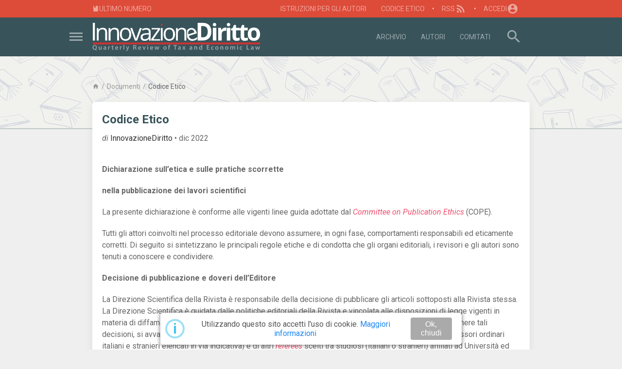

--- FILE ---
content_type: text/html; charset=UTF-8
request_url: https://www.innovazionediritto.it/codice-etico
body_size: 9214
content:
<!DOCTYPE html>
<html lang="it">
<head>

    <meta charset="UTF-8">
    <meta http-equiv="content-language" content="it" />

    <title>Codice Etico | Innovazione e Diritto</title>
    <meta name="description" content="Dichiarazione sull’etica e sulle pratiche scorrette&nbsp;nella pubblicazione dei lavori scientifici
La presente dichiarazione è conforme alle vigenti linee guida adottate dal&nbsp;Committee on Publication Ethics&nbsp;(COPE).">
    
    <meta name="viewport" content="width=device-width, initial-scale=1, maximum-scale=1, user-scalable=no" />

    
    
<meta name="device" 		content="desktop">
<meta name="scroll-to-top" 	content="true">
<meta http-equiv="X-UA-Compatible" content="IE=edge">

<link rel="apple-touch-icon" sizes="57x57" href="/icons/2021/apple-touch-icon-57x57.png">
<link rel="apple-touch-icon" sizes="60x60" href="/icons/2021/apple-touch-icon-60x60.png">
<link rel="apple-touch-icon" sizes="72x72" href="/icons/2021/apple-touch-icon-72x72.png">
<link rel="apple-touch-icon" sizes="76x76" href="/icons/2021/apple-touch-icon-76x76.png">
<link rel="apple-touch-icon" sizes="96x96" href="/icons/2021/apple-touch-icon-96x96.png">
<link rel="apple-touch-icon" sizes="114x114" href="/icons/2021/apple-touch-icon-114x114.png">
<link rel="apple-touch-icon" sizes="120x120" href="/icons/2021/apple-touch-icon-120x120.png">
<link rel="apple-touch-icon" sizes="144x144" href="/icons/2021/apple-touch-icon-144x144.png">
<link rel="apple-touch-icon" sizes="152x152" href="/icons/2021/apple-touch-icon-152x152.png">
<link rel="apple-touch-icon" sizes="180x180" href="/icons/2021/apple-touch-icon-180x180.png">

<link rel="icon" href="/icons/2021/favicon.ico" >

<link rel="icon" type="image/png" sizes="16x16" href="/icons/2021/favicon-16x16.png">
<link rel="icon" type="image/png" sizes="32x32" href="/icons/2021/favicon-32x32.png">
<link rel="icon" type="image/png" sizes="36x36" href="/icons/2021/apple-touch-icon-36x36.png" >
<link rel="icon" type="image/png" sizes="48x48" href="/icons/2021/apple-touch-icon-48x48.png" >
<link rel="icon" type="image/png" sizes="72x72" href="/icons/2021/apple-touch-icon-72x72.png" >
<link rel="icon" type="image/png" sizes="96x96" href="/icons/2021/apple-touch-icon-96x96.png">
<link rel="icon" type="image/png" sizes="144x144" href="/icons/2021/apple-touch-icon-114x114.png" >
<link rel="icon" type="image/png" sizes="192x192"  href="/icons/2021/android-chrome-192x192.png">
<link rel="icon" type="image/png" sizes="512x512"  href="/icons/2021/android-chrome-512x512.png">

<meta name="msapplication-TileImage" content="/icons/2021/apple-touch-icon-114x114.png">

<link rel="manifest" href="/manifest.json">
<meta name="msapplication-TileColor" content="#38535a">
<meta name="theme-color" content="#38535a">
<link rel="preconnect" href="https://fonts.googleapis.com">
<link rel="preconnect" href="https://fonts.gstatic.com" crossorigin>
<link href="https://fonts.googleapis.com/css2?family=Roboto:ital,wght@0,300;0,400;0,700;1,300;1,400;1,700&display=swap" rel="stylesheet">
<script>
    var systemLastMod = 1715878800;
    var firebaseConfig = {
        apiKey: "AIzaSyCfyFbnderSEAKAhaVVOiTYG64dDbu0Kww",
        authDomain: "innovazionediritto-ad703.firebaseapp.com",
        databaseURL: "https://innovazionediritto-ad703.firebaseio.com",
        projectId: "innovazionediritto-ad703",
        storageBucket: "innovazionediritto-ad703.appspot.com",
        messagingSenderId: "1049022617695",
        appId: "1:1049022617695:web:400cd8a9b4e123fc2e23ea",
        measurementId: "G-VNJM1ME9SM"
    };
</script>


<!-- JQUERY -->
<script src='/vendors/jquery-3.6.0/jquery-3.6.0.min.js'></script>

<!-- UIKIT -->
<link rel='stylesheet' href='/vendors/uikit-3.7.0/css/uikit.min.css' />
<script src='/vendors/uikit-3.7.0/js/uikit.min.js'></script>
<script async src='/vendors/uikit-3.7.0/js/uikit-icons.min.js'></script>

<!-- JS-COOKIE -->
<script src='/vendors/js-cookie/src/js.cookie.js'></script>

<!-- JQUERY-MD5 -->
<script src='/vendors/jquery-md5/jquery.md5.js'></script>

<!-- MDI -->
<link rel='stylesheet' href='/vendors/@mdi/font/css/materialdesignicons.min.css' />

<!-- FLAT-ICONS -->
<link rel='stylesheet' href='https://cdn-uicons.flaticon.com/2.6.0/uicons-brands/css/uicons-brands.css' />

<!-- SWEET-ALERT -->
<link rel='stylesheet' href='/vendors/sweetalert2-10.2.0/dist/sweetalert2.min.css' />
<script src='/vendors/sweetalert2-10.2.0/dist/sweetalert2.min.js'></script>

<!-- MOMENT-JS -->
<script src='/vendors/moment/min/moment.min.js'></script>
<script src='/vendors/moment/locale/it.js'></script>

<!-- NATIVE-TOAST -->
<link rel='stylesheet' href='/vendors/native-toast/dist/native-toast.min.css' />
<script src='/vendors/native-toast/dist/native-toast.js'></script>

<!-- SHARER-JS -->
<script src='/vendors/sharer.js/sharer.min.js'></script>

<!-- TINYSORT-JS -->
<script src='/vendors/TinySort/dist/tinysort.min.js'></script>
<script src='/vendors/TinySort/dist/jquery.tinysort.min.js'></script>

<!-- PAGINATION-JS -->
<link rel='stylesheet' href='/vendors/pagination.js/dist/pagination.css' />
<script src='/vendors/pagination.js/dist/pagination.js'></script>

<!-- PHOTOSWIPE -->
<link rel='stylesheet' href='/vendors/photoswipe/4/dist/photoswipe.css' />
<link rel='stylesheet' href='/vendors/photoswipe/4/dist/default-skin/default-skin.css' />
<script src='/vendors/photoswipe/4/dist/photoswipe.min.js'></script>
<script src='/vendors/photoswipe/4/dist/photoswipe-ui-default.min.js'></script>

<!-- JQUERY-SCROLLBAR -->
<link rel='stylesheet' href='/vendors/jquery.scrollbar-gh-pages/jquery.scrollbar.css' />
<script src='/vendors/jquery.scrollbar-gh-pages/jquery.scrollbar.min.js'></script>

<!-- FLICKITY -->
<link rel='stylesheet' href='/vendors/flickity-2.2.2/flickity.min.css' />
<script src='/vendors/flickity-2.2.2/flickity.pkgd.js'></script>

<!-- SELECTIZE -->
<link rel='stylesheet' href='/vendors/selectize.js/dist/css/selectize.css' />
<link rel='stylesheet' href='/vendors/selectize.js/dist/css/selectize.bootstrap4.css' />
<link rel='stylesheet' href='/css/selectize.uikit.css' />
<script src='/vendors/selectize.js/dist/js/standalone/selectize.min.js'></script>

<!-- OTHER -->
<script src='/vendors/jquery-serialize-object/dist/jquery.serialize-object.min.js'></script>

<!-- FIREBASE -->
<script src='https://www.gstatic.com/firebasejs/8.8.0/firebase-app.js'></script>
<script src='https://www.gstatic.com/firebasejs/8.8.0/firebase-messaging.js'></script>

<!-- IED -->
<link rel='stylesheet preload prefetch' type='text/css' href='/css/loading.css?t=202405161900' as='style' />
<link rel='stylesheet' href='/css/app.css?t=202405161900' />
<script src='/js/app.js?t=202405161900'></script>
<script src='/js/app.content.post.js?t=202405161900'></script><!-- Global site tag (gtag.js) - Google Analytics -->
<script async src="https://www.googletagmanager.com/gtag/js?id=G-HFRREJFR67"></script>
<script>
    window.dataLayer = window.dataLayer || [];
    function gtag(){dataLayer.push(arguments);}
    gtag('js', new Date());

    gtag('config', 'G-HFRREJFR67');
</script></head>
<body>

    <div id="navbar-preheader-container" class="uk-background-red uk-preserve-color">
    <div class="uk-container uk-container-small uk-padding-remove uk-visible@m">
        <nav class="uk-navbar-container uk-navbar-small uk-navbar-transparent uk-light" uk-navbar>
            <div class="uk-navbar-left">

                <ul class="uk-navbar-nav">
                    <li>
                        <a class="uk-navbar-item uk-padding-remove-left uk-padding-remove-right" href="/ultimo-numero"><i class="mdi mdi-book"></i> Ultimo numero</a>
                    </li>
                </ul>

            </div>
            <div class="uk-navbar-right">

                <ul class="uk-navbar-nav">
                    <li>
                        <a href="/istruzioni-per-gli-autori">Istruzioni per gli autori</a>
                        <div class="uk-navbar-dropdown uk-border-rounded">
                            <ul class="uk-nav uk-navbar-dropdown-nav">
                                <li class="uk-nav-header">Istruzioni</li>
                                <li><a href="/istruzioni-per-gli-autori"><i class="mdi mdi-help-circle mdi-18px"></i> Come scrivere un articolo</a></li>
                                                            </ul>
                        </div>
                    </li>
                    <li>
                        <a href="/codice-etico">Codice Etico</a>
                    </li>
                </ul>
                <div class="uk-navbar-item uk-padding-remove">
                    <div>&bull;</div>
                </div>
                <ul class="uk-navbar-nav">
                    <li>
                        <a href="/feed-rss">RSS <i class="mdi mdi-rss mdi-24px"></i></a>
                        <div class="uk-navbar-dropdown uk-border-rounded">
                            <ul class="uk-nav uk-navbar-dropdown-nav">
                                <li class="uk-nav-header">Feed RSS</li>
                                <li><a href="/rss-pubblicazioni" target="_blank"><i class="mdi mdi-rss-box mdi-18px"></i> Pubblicazioni</a></li>
                            </ul>
                        </div>
                    </li>
                </ul>
                <div class="uk-navbar-item uk-padding-remove">
                    <div>&bull;</div>
                </div>
                <ul class="uk-navbar-nav">
                    <li>
                                                    <a href="/login" class="last-link">Accedi <i class="mdi mdi-account-circle mdi-24px"></i></a>
                        
                    </li>
                </ul>
                            </div>
        </nav>
    </div>
</div>
<div id="navbar-header-container" class="uk-background-primary uk-preserve-color" uk-sticky="animation: uk-animation-slide-top; show-on-up: true">
    <div class="uk-container uk-container-small uk-padding-remove">
        <nav id="navbar-header" class="uk-navbar-container uk-margin uk-navbar-transparent uk-light" uk-navbar>
            <div class="uk-navbar-left">

                <a class="uk-navbar-toggle" href="#offcanvas-menu" uk-menu-icon uk-toggle ><i class="mdi mdi-menu mdi-36px"></i></a>

            </div>

            <a class="uk-navbar-item uk-logo uk-padding-remove" href="/"><img alt="InnovazioneDiritto Home Page" src="/img/logo/logo_innovazionediritto_completo_fff.svg" width="auto" height="60px" onerror="this.src='/img/logo/logo_innovazionediritto_fff_403x70.png';" /></a>

            <div class="uk-navbar-right">

                <ul class="uk-navbar-nav uk-visible@m">
                    <li class=""><a href="/archivio">Archivio</a></li>
                    <li class=""><a href="/autori">Autori</a></li>
                    <li class=""><a href="/comitati">Comitati</a></li>
                </ul>

                <a class="uk-navbar-toggle uk-visible@s" href="#search-modal" uk-toggle><i class="mdi mdi-magnify mdi-36px"></i></a>
                <span class="uk-hidden@s uk-display-inline-block uk-margin-right">&nbsp;</span>

            </div>
        </nav>
    </div>
</div>

<div id="offcanvas-menu" uk-offcanvas="overlay: true">

    <div class="uk-offcanvas-bar uk-background-primary uk-flex uk-flex-column">

        <button class="uk-offcanvas-close" type="button" uk-close></button>

        <img class="logo-ied" alt="Logo IeD" src="/icons/2021/apple-touch-icon-48x48.png" />

        <ul class="uk-nav uk-nav-primary uk-margin-auto-vertical">


            <li class="uk-nav-header">Menu</li>
            <li><a href="/ultimo-numero"><span class="uk-margin-small-right"><i class="mdi mdi-book"></i></span> Ultimo numero</a></li>
            <li class="uk-nav-divider"></li>
            <li><a href="#search-modal" uk-toggle><span class="uk-margin-small-right"><i class="mdi mdi-magnify"></i></span> Cerca nel sito</a></li>
            <li class="uk-nav-divider"></li>
            <li class=""><a href="/archivio"><span class="uk-margin-small-right"><i class="mdi mdi-bookshelf"></i></span> Archivio</a></li>
            <li class=""><a href="/autori"><span class="uk-margin-small-right"><i class="mdi mdi-account-multiple"></i></span> Autori</a></li>
            <li class=""><a href="/comitati"><span class="uk-margin-small-right"><i class="mdi mdi-account-group"></i></span> Comitati</a></li>
            <li class=""><a href="/feed-rss"><span class="uk-margin-small-right"><i class="mdi mdi-rss"></i></span> Feed RSS</a></li>
            <li class="uk-nav-divider"></li>
            <li class=""><a href="/contatti"><span class="uk-margin-small-right"><i class="mdi mdi-information-outline"></i></span> Info e contatti</a></li>
            <li class=""><a href="/istruzioni-per-gli-autori"><span class="uk-margin-small-right"><i class="mdi mdi-help-circle-outline"></i></span> <span> Istruzioni per gli autori</span></a></li>
            

                        <li class="uk-nav-header uk-margin-top">Area personale</li>
            <li class=""><a href="/login"><span class="uk-margin-small-right"><i class="mdi mdi-account-circle"></i></span> Accedi</a></li>
            
        </ul>

    </div>

</div>
<div id="search-modal" class="uk-modal-full uk-modal" uk-modal>
    <div class="uk-modal-dialog uk-flex uk-flex-center uk-flex-middle" uk-height-viewport>
        <button class="uk-modal-close-full" type="button" uk-close></button>
        <form method="get" action="/cerca" class="uk-search uk-search-large uk-display-block uk-text-center" id="search-global">
            <div class="uk-border-rounded uk-overflow-hidden uk-display-inline-block"><img src="/icons/2021/apple-touch-icon-57x57.png" /></div>
            <input class="uk-search-input uk-text-center uk-margin-top uk-form-input" type="search" name="q" placeholder="Cerca un articolo.." autocomplete="ied_search_string" autofocus required value="" />
            <button type="submit" class="uk-button uk-button-default uk-button-large uk-margin-top uk-border-rounded" form="search-global">Cerca adesso</button>
        </form>
    </div>
</div>
    <div id="app-content">
    <div class="cover-page uk-height-small" data-src="/img/ie-bg-pattern.jpg" uk-img></div>
<div class="uk-container uk-container-small uk-padding-remove-both@m uk-margin-top uk-margin-bottom">

    <div class="uk-overflow-auto uk-text-nowrap uk-margin-bottom">
        <ul class="uk-breadcrumb uk-breadcrumb-xxsmall">
            <li><a href="/"><i class="mdi mdi-home"></i></a></li>
                        <li><span>Documenti</span></li>
            <li><span class="breadcrumb-title-truncate">Codice Etico</span></li>
        </ul>
    </div>
    <div class="uk-card uk-card-default uk-card-small uk-border-rounded uk-grid-collapse uk-flex-center" uk-grid style="" >

        <div class="uk-width-expand">
                        <div class="uk-card-body">
                <h3 class="uk-card-title uk-margin-remove-bottom uk-text-break-word uk-text-app"><strong class="uk-display-inline-block">Codice Etico</strong></h3>
                <p class="uk-margin-small-top"><i>di</i> <a class="uk-link-muted uk-text-emphasis" href="/innovazione-diritto">InnovazioneDiritto </a> &bull; dic 2022</p>
            </div>
                                        <div class="uk-card-body uk-margin-small-bottom">
                    <p><strong>Dichiarazione sull’etica e sulle pratiche scorrette </strong></p>
<p><strong>nella pubblicazione dei lavori scientifici</strong></p>
<p>La presente dichiarazione è conforme alle vigenti linee guida adottate dal <em>Committee on Publication Ethics</em> (COPE).</p>
<p>Tutti gli attori coinvolti nel processo editoriale devono assumere, in ogni fase, comportamenti responsabili ed eticamente corretti. Di seguito si sintetizzano le principali regole etiche e di condotta che gli organi editoriali, i revisori e gli autori sono tenuti a conoscere e condividere.</p>
<p><strong>Decisione di pubblicazione e doveri dell’Editore</strong></p>
<p>La Direzione Scientifica della Rivista è responsabile della decisione di pubblicare gli articoli sottoposti alla Rivista stessa. La Direzione Scientifica è guidata dalle politiche editoriali della Rivista e vincolata alle disposizioni di legge vigenti in materia di diffamazione, violazione del <em>copyright</em> e plagio. La Direzione Scientifica della Rivista, nell’assumere tali decisioni, si avvale del supporto dei <em>referees</em> del Comitato esterno di Valutazione (composto di soli Professori ordinari italiani e stranieri elencati in via indicativa) e di altri <em>referees</em>
scelti tra studiosi (italiani o stranieri) affiliati ad Università ed enti o istituti di ricerca ovvero tra Alti Esperti provenienti da Istituzioni di comprovata qualificazione e prestigio, in ragione della loro autorevolezza e della competenza specifica richiesta, secondo una procedura di <em>double-blind peer review </em>che si svolge secondo le modalità dichiarate sulla pagina <em>web</em>
della Rivista e su ciascun fascicolo.</p>
<p>La Direzione è tenuta a valutare i manoscritti per il loro contenuto scientifico, senza distinzioni di razza, sesso, orientamento sessuale, credo religioso, origine etnica, cittadinanza, nonché di orientamento scientifico, accademico o politico degli autori.</p>
<p>La decisione di accettare o rifiutare un manoscritto per la pubblicazione è basata solamente sull’importanza, sull’originalità e sulla chiarezza del testo, oltre che sulla validità dello studio e sulla sua rilevanza rispetto agli interessi della Rivista. La Direzione Scientifica, i Responsabili della Valutazione e il Comitato Editoriale, pur nel rispetto dell’anonimato dell’autore e del valutatore, si impegnano a evitare ogni genere di conflitto d'interesse, assicurando che i <em>referees</em> non ricevano in valutazione manoscritti rispetto ai quali abbiano o possano avere conflitti di interesse derivanti da rapporti di concorrenza, di collaborazione o altro tipo di collegamento con gli autori, aziende o enti che abbiano relazione con l’oggetto del manoscritto.</p>
<p>La Direzione Scientifica, i Responsabili della Valutazione e il Comitato Editoriale cesseranno di impiegare i valutatori che abitualmente esprimono pareri irriguardosi, di scarsa qualità o in grave ritardo.</p>
<p>La Direzione Scientifica, i Responsabili della Valutazione, il Comitato Editoriale e il personale della Redazione sono tenuti a non divulgare alcuna informazione sui manoscritti inviati ad alcun soggetto diverso dagli autori, dai <em>referees</em> incaricati della valutazione, dal Comitato editoriale, e dall’Editore, a seconda dei casi.</p>
<p>Il materiale inedito contenuto nei manoscritti sottoposti alla Rivista non può essere usato dai componenti della Direzione Scientifica, dei Responsabili della Valutazione, del Comitato Editoriale, dei <em>referees</em>
incaricati della valutazione e della Redazione, per proprie ricerche, senza il consenso dell’autore.</p>
<p>Se il Comitato Editoriale, i Responsabili della Valutazione o la Redazione rilevano o ricevono la segnalazione di un problema rilevante in merito a errori/imprecisioni, conflitto d’interessi o plagio in un articolo pubblicato, ne daranno tempestiva comunicazione all’Autore e all’Editore e intraprenderanno ogni azione necessaria per chiarire la questione e, all’occorrenza, ritireranno l’articolo ovvero pubblicheranno correzioni, chiarimenti e ritrattazioni o un <em>erratum</em>.</p>
<p><strong>Doveri dei revisori (<em>peer reviewers</em>)</strong></p>
<p>I revisori assistono la Direzione Scientifica nelle decisioni editoriali e, attraverso le comunicazioni (<em>feedback</em>) veicolate dal Comitato Editoriale e dai Responsabili della Valutazione, possono eventualmente aiutare l’autore a migliorare la qualità del manoscritto, suggerendo interventi correttivi o integrativi.</p>
<p>Il revisore selezionato che non si senta qualificato alla revisione del manoscritto assegnato o che sappia di non essere in grado di eseguire la revisione nei tempi richiesti deve comunicare tempestivamente la sua decisione ai Responsabili della Valutazione, rinunciando al processo di revisione.</p>
<p>Essi sono tenuti, sia durante lo svolgimento che dopo la conclusione del processo di revisione, al rispetto della confidenzialità della valutazione. I manoscritti ricevuti per la revisione devono essere trattati come documenti riservati e non devono essere divulgati, mostrati o discussi con alcuno che non sia previamente autorizzato dalla Direzione Scientifica. Le informazioni o le idee acquisite tramite la revisione dei manoscritti devono essere mantenute riservate e non devono essere utilizzate per vantaggio personale.</p>
<p>La revisione è un procedimento complesso e multiforme che impone rigore, accuratezza ed estrema attenzione; deve essere condotta con senso di responsabilità e in modo imparziale e oggettivo. I <em>referees</em>
devono esprimere le proprie opinioni con chiarezza e con il supporto di argomentazioni limpide e documentate. Le critiche devono essere specifiche, motivate e animate da spirito costruttivo: considerazioni generiche quali “questo lavoro non è originale/innovativo” (o simili) vanno corredate con riferimenti appropriati, al fine di consentire alla Direzione Scientifica o ai Responsabili della Valutazione di addivenire al meglio alla decisione circa la pubblicazione o no del manoscritto. I revisori hanno il compito di identificare la presenza di materiale bibliografico rilevante per il lavoro da valutare che non sia stato citato o adeguatamente considerato dagli autori. Ogni dichiarazione, osservazione o argomentazione riportata deve preferibilmente essere accompagnata da una corrispondente citazione. Il revisore richiama l’attenzione della Direzione Scientifica qualora ravvisi una somiglianza sostanziale o una sovrapposizione tra il manoscritto in esame e qualunque altro documento pubblicato del quale ha conoscenza personale.</p>
<p>I revisori hanno il dovere di dichiarare ogni tipo di conflitto di interessi e devono richiedere il parere della Direzione Scientifica ovvero dei Responsabili della Valutazione nel caso in cui non siano certi se una data situazione comporti o no un conflitto di interessi. In caso di procedure di <em>double-blind peer review</em>, occorre informare la Direzione Scientifica ovvero i Responsabili della Valutazione o il Comitato Editoriale qualora si sospetti dell’identità dell’autore là dove ciò possa sollevare un potenziale conflitto di interesse.</p>
<p>Fingere di essere qualcun altro all’interno del processo di revisione integra una grave violazione delle regole di condotta. I<em> referees </em>non devono coinvolgere nessuna terza persona nella valutazione del manoscritto, inclusi giovani studiosi, senza prima acquisire parere favorevole da parte della Direzione Scientifica o dei Responsabili della Valutazione. Il nome di chiunque abbia collaborato con i revisori nella valutazione deve essere dichiarato, affinché la Rivista ne tenga traccia e alla persona in questione possa essere riconosciuto il lavoro svolto.</p>
<p><strong>Doveri degli autori</strong></p>
<p>Gli autori devono garantire che le loro opere siano del tutto originali e, qualora siano utilizzati il lavoro e/o le parole di altri autori, che queste siano opportunamente parafrasate o citate letteralmente; il corretto riferimento al lavoro di altri autori deve essere sempre indicato. Gli autori hanno l’obbligo di citare tutte le pubblicazioni che hanno avuto influenza nel determinare la natura e i contenuti del lavoro proposto.</p>
<p>Gli autori di articoli basati su ricerca originale devono presentare un resoconto accurato del lavoro svolto, nonché una discussione obiettiva del suo significato. I dati relativi devono essere rappresentati con precisione nel manoscritto. I manoscritti devono contenere sufficienti dettagli e riferimenti per permettere, eventualmente, ad altri la replica dell’indagine. Dichiarazioni fraudolente o volontariamente inesatte costituiscono un comportamento non etico e sono inaccettabili.</p>
<p>I manoscritti proposti non devono essere stati pubblicati come materiale protetto da <em>copyright</em> in altre riviste o banche dati senza il consenso della Direzione e dell’Editore. I manoscritti in fase di revisione dalla Rivista non devono essere sottoposti ad altre riviste ai fini di pubblicazione.</p>
<p>Inviando un manoscritto, l’autore/gli autori concordano sul fatto che, se il manoscritto è accettato per la pubblicazione, tutti i diritti di sfruttamento economico, senza limiti di spazio e con tutte le modalità e le tecnologie attualmente esistenti e/o in futuro sviluppate saranno trasferite alla Rivista e all’Editore.</p>
<p>La paternità letteraria del manoscritto è limitata a coloro che hanno dato un contributo significativo per l’ideazione, la progettazione, l’esecuzione o l’interpretazione dello studio. Tutti coloro che hanno dato un contributo significativo devono essere elencati come co-autori. Qualora vi siano altri soggetti che hanno partecipato ad aspetti sostanziali del progetto di ricerca, devono essere riconosciuti ed elencati come contributori.</p>
<p>L’autore di riferimento deve garantire che tutti i relativi co-autori siano inclusi nel manoscritto, che abbiano visto e approvato la versione definitiva dello stesso e che siano d’accordo sulla presentazione per la pubblicazione.</p>
<p>Gli autori devono indicare, nel manoscritto, conflitti finanziari o altre tipologie di conflitto d’interesse che possono influenzare i risultati o l’interpretazione del manoscritto. Tutte le fonti di sostegno economico al progetto devono essere indicate: i lettori devono sempre essere informati sul supporto finanziario ricevuto dagli Autori per le diverse ricerche e sul ruolo dell'ente finanziatore nel concreto svolgimento della ricerca o nella pubblicazione.</p>
<p>Qualora un autore riscontri errori significativi o inesattezze nel manoscritto pubblicato ha il dovere di comunicarlo tempestivamente alla Direzione Scientifica della Rivista o al Comitato Editoriale o all’Editore e cooperare con gli stessi al fine di ritrattare o correggere il manoscritto.</p>                </div>
                    </div>
    </div>

</div>



    </div>
    <div class="uk-display-block" style="height: 56px;"></div>
<div id="navbar-prefooter-container" class="uk-background-primary-light uk-preserve-color">
    <div class="uk-container uk-container-small uk-padding-remove uk-light">
        <div class="uk-grid uk-grid-collapse uk-flex uk-flex-middle" uk-grid>
            <div class="uk-width-auto uk-visible@s">
                <a href="/" class="uk-link-reset" uk-tooltip="title: Vai alla home; delay: 860;" ><img id="ied-logo-prefooter" alt="Logo Innovazione e Diritto" src="/icons/2021/apple-touch-icon-36x36.png" /></a>
            </div>
            <div class="uk-width-expand">
                <div class="uk-container-horizontalx scrollbar-macosx">
                    <div class="uk-display-block uk-padding uk-container-horizontal-ulx">
                        <ul class="uk-subnav uk-subnav-divider uk-margin-remove-bottom" style="width: max-content; white-space: nowrap;">
                            <li><a href="/archivio">Archivio</a></li>
                            <li><a href="/autori">Autori</a></li>
                            <li><a href="/codice-etico">Codice Etico</a></li>
                            <li><a href="/feed-rss">RSS</a></li>
                            <li><a href="/newsletter">Newsletter</a></li>
                            <li><a href="/privacy-policy">Privacy</a></li>
                            <li><a href="/notifiche-push">Notifiche</a></li>
                            <li><a href="/contatti">Contatti</a></li>
                        </ul>
                    </div>
                </div>
            </div>
        </div>
    </div>
</div>
<div id="navbar-footer-container" class="uk-background-primary uk-preserve-color">
    <div class="uk-container uk-container-small uk-light">
        <div class="uk-grid uk-margin-top uk-margin-bottom" uk-grid>
            <div class="uk-width-1-1 uk-width-2-3@m uk-text-center uk-text-left@s uk-flex-last@m">

                <hr class="uk-divider-vertical uk-float-left uk-margin-medium-right uk-visible@m" style="height: 100%;">

                <div class="uk-grid uk-grid-collapse uk-child-width-1-1 uk-child-width-1-2@s" uk-grid>
                    <div>
                        <a href="/archivio" class="uk-text-uppercase uk-text-muted">Archivio <i class="mdi mdi-chevron-double-right"></i></a>
                        <ul class="uk-list uk-list-disc uk-list-muted">
                                                            <li><a href="/anteprima-3-2025"><strong>Anteprima 3 - 2025</strong> <small class="uk-display-block uk-text-muted">lug 2025 &bull; 1 articolo</small> </a></li>
                                                            <li><a href="/2-2025"><strong>2 - 2025</strong> <small class="uk-display-block uk-text-muted">giu 2025 &bull; 5 articoli</small> </a></li>
                                                            <li><a href="/1-2025"><strong>1 - 2025</strong> <small class="uk-display-block uk-text-muted">mar 2025 &bull; 5 articoli</small> </a></li>
                                                            <li><a href="/4-2024"><strong>4 - 2024</strong> <small class="uk-display-block uk-text-muted">dic 2024 &bull; 5 articoli</small> </a></li>
                                                    </ul>
                    </div>
                    <div>
                        <hr class="uk-hidden@s uk-margin-top" />
                        <span class="uk-text-uppercase uk-text-muted">Ultimi articoli</span>
                        <ul class="uk-list uk-list-disc uk-list-muted">
                                                        <li><a href="/il-collegamento-funzionale-tra-beni-nel-prisma-del-legislatore-tributario-la-vis-espansiva-della-nozione-civilistica-di-pertinenza"><strong>Il collegamento funzionale tra beni nel prisma del legislatore tributario: la vis espansiva della nozione civilistica di pertinenza</strong> <small class="uk-display-block uk-text-muted">di Maria Vittoria Serranò</small> </a></li>
                                                        <li><a href="/la-riprivatizzazione-delle-banche-europee-luci-ed-ombre"><strong>La riprivatizzazione delle banche europee. Luci ed ombre</strong> <small class="uk-display-block uk-text-muted">di Marilena Rispoli Farina</small> </a></li>
                                                        <li><a href="/articolo-cripto-attivita-e-strumenti-finanziari-distinzione-giuridica-e-implicazioni-normative-del-concetto-di-finanziarieta"><strong>Articolo: Cripto-attività e strumenti finanziari - distinzione giuridica e implicazioni normative del concetto di “finanziarietà”</strong> <small class="uk-display-block uk-text-muted">di Elenoire Gazzetti</small> </a></li>
                                                    </ul>
                    </div>
                </div>

            </div>
            <div class="uk-width-1-1 uk-width-1-3@m uk-text-center uk-text-left@m">

                <hr class="uk-hidden@m uk-margin-small-top" />

                <a href="/newsletter" class="uk-text-uppercase uk-text-muted">Newsletter <i class="mdi mdi-chevron-double-right"></i></a>
                <p class="uk-text-meta">Resta aggiornato! Iscriviti alla newsletter per non perderti le ultime novità!</p>
                <form id="footer-newsletter" method="get" action="/newsletter" >

                    <input type="hidden" name="action" value="subscribe" />

                    <div class="uk-grid uk-grid-collapse" uk-grid >
                        <div class="uk-width-expand">
                            <div class="uk-position-relative uk-width-1-1">
                                <label for="email-in-footer" class="uk-form-icon"><i class="mdi mdi-email"></i></label>
                                <input id="email-in-footer" name="email" class="uk-input uk-border-rounded" type="email" placeholder="Indirizzo e-mail" required />
                            </div>
                        </div>
                        <div class="uk-width-auto">
                            <button class="uk-button uk-button-small uk-button-primary uk-border-rounded" style="min-height: 40px; margin-left: 3px;"><i class="mdi mdi-arrow-right"></i></button>
                        </div>
                    </div>

                </form>

                <div class="uk-text-uppercase uk-text-muted uk-margin-top">Seguici sui social</div>

                <ul class="uk-subnav uk-flex-center uk-flex-left@m">
                    <li><a target="_blank" href="//www.facebook.com/innovazionediritto"><i class="fi fi-brands-facebook" style="font-size: 32px;"></i></a></li>
                    <li><a target="_blank" href="//twitter.com/e_innovazione"><i class="fi fi-brands-twitter-alt-circle" style="font-size: 32px;"></i></a></li>

                </ul>

            </div>
        </div>
    </div>
</div>
<div id="navbar-copyfooter-container" class="uk-background-primary-dark uk-preserve-color">
    <div class="uk-container uk-container-small uk-padding uk-padding-remove-left uk-padding-remove-right uk-light">
        <div class="uk-grid uk-grid-collapse" uk-grid>
            <div class="uk-text-center uk-text-right@m uk-width-1-1 uk-width-auto@m uk-flex-last@m">
                <div class="uk-display-block uk-margin-bottom">
                    <small class="uk-display-block">
                        <a href="/informazioni-legali">Informazioni legali</a><br/>
                        <a href="/istruzioni-per-gli-autori">Istruzioni per gli autori</a><br/>
                        <a href="/sitemap">Mappa del sito</a><br/>
                                            </small>
                </div>
            </div>
            <div class="uk-text-center uk-text-left@m uk-width-expand">
                <div class="uk-display-block">
                    <p class="uk-margin-remove">&copy; 2026 Innovazione e Diritto</p>
                    <small class="uk-display-block">
                        Rivista online di diritto tributario e del lavoro<br/>
                        Registrazione Tribunale di Napoli n. 45 del 22 giugno 2005 - ISSN 1825-9871
                    </small>
                </div>

            </div>
        </div>
    </div>
</div>
    
</body>
</html>

--- FILE ---
content_type: text/css
request_url: https://www.innovazionediritto.it/vendors/native-toast/dist/native-toast.min.css
body_size: 1444
content:
.native-toast{position:fixed;background-color:rgba(50,50,50,.8);border-radius:33px;color:#fff;left:50%;text-align:center;padding:10px 20px;opacity:0;z-index:99999;transition:transform .25s,opacity .25s,top .25s;box-sizing:border-box}.native-toast-bottom{bottom:50px;-ms-transform:translateX(-50%) translateY(50px);transform:translateX(-50%) translateY(50px)}.native-toast-bottom.native-toast-shown{opacity:1;-ms-transform:translateX(-50%) translateY(0);transform:translateX(-50%) translateY(0)}.native-toast-bottom.native-toast-edge{bottom:0}.native-toast-top{top:50px;-ms-transform:translateX(-50%) translateY(-50px);transform:translateX(-50%) translateY(-50px)}.native-toast-top.native-toast-shown{opacity:1;-ms-transform:translateX(-50%) translateY(0);transform:translateX(-50%) translateY(0)}.native-toast-top.native-toast-edge{top:0}.native-toast-center{top:0;-ms-transform:translateX(-50%) translateY(-50px);transform:translateX(-50%) translateY(-50px)}.native-toast-center.native-toast-shown{opacity:1;top:50%;-ms-transform:translateX(-50%) translateY(-50%);transform:translateX(-50%) translateY(-50%)}.native-toast-edge{border-radius:0;width:100%;text-align:left}@media screen and (min-width:40rem){.native-toast:not(.native-toast-edge){max-width:18rem}}.native-toast-error{background-color:#d92727;color:#fff}.native-toast-success{background-color:#62a465;color:#fff}.native-toast-warning{background-color:#fdaf17;color:#fff}.native-toast-info{background-color:#5060ba;color:#fff}[class^=native-toast-icon-]{vertical-align:middle;margin-right:8px}[class^=native-toast-icon-] svg{width:16px;height:16px}

--- FILE ---
content_type: text/css
request_url: https://www.innovazionediritto.it/css/selectize.uikit.css
body_size: 2372
content:
html body .selectize-control {
    line-height: 13px;
}
html body .selectize-input {
    border-color: #e5e5e5;
}

html body .selectize-input:focus,
html body .selectize-input.focus {
    outline: none;
    background-color: #fff;
    color: #666;
    border-color: #1e87f0;
    box-shadow: none;
}
/* Disabled */
html body .selectize-input:disabled,
html body .selectize-input.disabled
{
    background-color: #f8f8f8;
    color: #999;
    border-color: #e5e5e5;
}

html body [type="select-one"]::placeholder {
    color: #999!important;
}

html body .option.option-divided {
    /*border-bottom: 1px solid #e5e5e5;
    padding-bottom: 11px;*/
    position: relative;
    overflow: visible;
}
html body .option.option-divided:not(:last-child) {
    margin-bottom: 9px;
}
html body .option.option-divided:not(:last-child):after {
    content: ' ';
    display: block;
    height: 2px;
    background: #f5f5f5;
    position: absolute;
    margin-top: 7px;
    width: calc(100% - 16px);
    margin-left: -12px;
}

html body .selectize-control .items,
html body .selectize-control.multi .items {
    min-height: 40px;
}
html body .selectize-control.single .items {
    padding: 6px 10px;
    padding-right: 40px;
}
html body .selectize-control.multi .items {
    padding: 6px 10px;
}
html body .selectize-control.multi .items .item {
    margin-top: 1px;
}
html body .selectize-control.single .selectize-input [data-value] {
    display: inline-block;
    width: calc(100% - 4px);
    max-width: calc(100% - 4px);
}
html body .selectize-control.single .items .item {

}
html body .selectize-control.multi.items.has-items {
    padding-bottom: 3px;
}
html body .selectize-control.single .selectize-dropdown,
html body .selectize-control.multi .selectize-dropdown {
    top: 100%!important;
    margin-top: 2px!important;
}

html body .selectize-control .selectize-dropdown {
    overflow: hidden;
}

html body .selectize-control.single.plugin-remove_button .remove-single {
    height: 100%;
    line-height: 100%;
    width: 40px;
    text-align: center;
    background: #fff;
    z-index: 1;
    padding-top: 4px;
    color: #999;
}
html body .selectize-control.single.plugin-remove_button .remove-single:hover {
    text-decoration: none;
    color: #1e87f0;
}

html body .selectize-input.has-error {
    border-color: #dd4b39!important;
}

html body .selectize-dropdown .active {
    background-color: #e8f1fb;
}

--- FILE ---
content_type: image/svg+xml
request_url: https://www.innovazionediritto.it/img/logo/logo_innovazionediritto_completo_fff.svg
body_size: 13056
content:
<?xml version="1.0" encoding="utf-8"?>
<!-- Generator: Adobe Illustrator 26.2.1, SVG Export Plug-In . SVG Version: 6.00 Build 0)  -->
<svg version="1.1" id="Livello_1" xmlns="http://www.w3.org/2000/svg" xmlns:xlink="http://www.w3.org/1999/xlink" x="0px" y="0px"
	 viewBox="0 0 541.1 93.7" style="enable-background:new 0 0 541.1 93.7;" xml:space="preserve">
<style type="text/css">
	.st0{fill-rule:evenodd;clip-rule:evenodd;fill:#FFFFFF;}
	.st1{fill-rule:evenodd;clip-rule:evenodd;fill:#CC3333;}
	.st2{opacity:0.5;}
	.st3{fill:#FFFFFF;}
</style>
<path class="st0" d="M47.6,58.7V32.2c0-5.2-1.2-8.9-3.6-11.3c-2.4-2.3-6-3.5-10.8-3.5c-2.8,0-5.2,0.6-7.5,1.7
	c-2.2,1.1-4,2.6-5.2,4.6h-0.3l-1-5.5h-4.9v40.5h6.1V37.4c0-5.3,1-9,2.9-11.3s5-3.4,9.1-3.4c3.1,0,5.5,0.8,6.9,2.4
	c1.5,1.6,2.2,4.1,2.2,7.4v26.2C41.5,58.7,47.6,58.7,47.6,58.7z M85.9,58.7V32.2c0-5.2-1.2-8.9-3.6-11.3c-2.4-2.3-6-3.5-10.8-3.5
	c-2.7,0-5.2,0.6-7.5,1.7c-2.2,1.1-4,2.6-5.2,4.6h-0.3l-1-5.5h-4.9v40.5h6.1V37.4c0-5.3,1-9,2.9-11.3s5-3.4,9.1-3.4
	c3.1,0,5.4,0.8,6.9,2.4s2.2,4.1,2.2,7.4v26.2C79.8,58.7,85.9,58.7,85.9,58.7z M97.9,26.6c2-2.6,5-3.9,8.9-3.9c4,0,7,1.3,9,4
	s3.1,6.5,3.1,11.7s-1,9.1-3.1,11.8c-2,2.7-5,4-9,4s-6.9-1.4-9-4.1c-2-2.7-3-6.6-3-11.8C94.9,33.1,95.9,29.2,97.9,26.6z M120.3,23.1
	c-3.3-3.8-7.7-5.7-13.3-5.7c-5.8,0-10.3,1.9-13.5,5.5c-3.3,3.7-4.9,8.8-4.9,15.4c0,4.3,0.8,8,2.3,11.2s3.6,5.6,6.4,7.3
	s5.9,2.5,9.5,2.5c5.8,0,10.3-1.9,13.6-5.6c3.3-3.7,4.9-8.9,4.9-15.5C125.2,31.9,123.6,26.8,120.3,23.1z M144.2,58.7l15.2-40.5h-6.5
	c-5,13.8-8.2,22.8-9.6,26.9c-1.4,4.1-2.3,6.8-2.5,8.1h-0.3c-0.3-1.7-1.5-5.3-3.4-10.9l-8.6-24H122l15.2,40.5L144.2,58.7L144.2,58.7z
	 M163.8,52.5c-1.4-1.1-2-2.7-2-4.9c0-2.7,1.1-4.7,3.2-6c2.1-1.3,5.7-2,10.6-2.2l6.1-0.2v3.5c0,3.6-1.1,6.5-3.3,8.5s-5.2,3-9,3
	C167,54.2,165.1,53.6,163.8,52.5z M187.8,58.7V31.5c0-4.7-1.2-8-3.5-10.1s-5.9-3.2-10.7-3.2c-2.4,0-4.8,0.3-7.1,1
	c-2.4,0.6-4.6,1.5-6.5,2.6l1.9,4.7c4.3-2,8.1-3.1,11.4-3.1c3,0,5.2,0.7,6.6,2.2c1.4,1.4,2,3.7,2,6.7v2.4l-6.9,0.2
	c-13.1,0.4-19.6,4.6-19.6,12.7c0,3.8,1.1,6.7,3.4,8.8c2.3,2,5.4,3.1,9.4,3.1c3,0,5.5-0.5,7.5-1.3s4-2.6,6-5.1h0.3l1.2,5.7h4.6V58.7z
	 M218.7,54.2h-22.3L218.1,23v-4.8h-27.4v4.5h20.7l-22.1,31.8v4.2h29.3L218.7,54.2L218.7,54.2z M226.6,18.2h-6.1v40.5h6.1V18.2z
	 M238.9,26.6c2-2.6,5-3.9,8.9-3.9c4,0,7,1.3,9,4s3.1,6.5,3.1,11.7s-1,9.1-3.1,11.8c-2,2.7-5,4-9,4c-3.9,0-6.9-1.4-9-4.1
	c-2-2.7-3-6.6-3-11.8C235.9,33.1,236.9,29.2,238.9,26.6z M261.3,23.1c-3.3-3.8-7.7-5.7-13.3-5.7c-5.8,0-10.3,1.9-13.5,5.5
	c-3.3,3.7-4.9,8.8-4.9,15.4c0,4.3,0.8,8,2.3,11.2s3.7,5.6,6.4,7.3c2.8,1.7,5.9,2.5,9.5,2.5c5.8,0,10.3-1.9,13.6-5.6
	c3.3-3.7,4.9-8.9,4.9-15.5C266.2,31.9,264.6,26.8,261.3,23.1z M302.7,58.7V32.2c0-5.2-1.2-8.9-3.6-11.3c-2.4-2.3-6-3.5-10.8-3.5
	c-2.7,0-5.2,0.6-7.5,1.7c-2.2,1.1-4,2.6-5.2,4.6h-0.3l-1-5.5h-5v40.5h6.1V37.4c0-5.3,1-9,2.9-11.3s5-3.4,9.1-3.4
	c3.1,0,5.4,0.8,6.9,2.4s2.2,4.1,2.2,7.4v26.2C296.5,58.7,302.7,58.7,302.7,58.7z M399.2,17.4H388v41.3h11.2V17.4z M421,18.8
	c-2.1,1.4-3.8,3.3-5,5.5h-0.5l-1.6-6.9h-8.5v41.3h11.2v-21c0-3.3,1-5.9,2.9-7.8s4.7-2.8,8.2-2.8c1.3,0,2.3,0.1,3.2,0.4l0.8-10.5
	c-1-0.2-2.2-0.3-3.7-0.3C425.4,16.7,423.1,17.4,421,18.8z M444.2,17.4H433v41.3h11.2V17.4z M463.9,49.3c-0.9-0.8-1.3-2-1.3-3.6v-20
	h9.7h1.5h3.8v20c0,4.6,1,8,3,10.3s5.3,3.4,9.7,3.4c4,0,7.4-0.6,10.2-1.9v-8.4c-2.7,0.9-5,1.3-6.9,1.3c-1.5,0-2.6-0.4-3.5-1.2
	s-1.3-2-1.3-3.6v-20h11.3v-8.3h-11.3V8.7h-7.1l-3.2,8.6l-4.6,2.8v-2.7h-11.3V8.7h-7.1l-3.2,8.6l-6.1,3.7v4.6h5.3v20
	c0,4.6,1,8,3,10.3s5.3,3.4,9.7,3.4c4,0,7.4-0.6,10.2-1.9V49c-2.7,0.9-5,1.3-6.9,1.3C465.9,50.4,464.8,50,463.9,49.3z M537.6,26.7
	c-1.6-3.2-3.9-5.7-6.9-7.4c-3-1.7-6.5-2.6-10.4-2.6c-6.3,0-11.3,1.9-14.7,5.6c-3.5,3.7-5.2,9-5.2,15.7c0,4.3,0.8,8.1,2.4,11.4
	c1.6,3.3,3.9,5.7,6.9,7.5c3,1.7,6.5,2.6,10.4,2.6c6.3,0,11.2-1.9,14.7-5.7s5.3-9,5.3-15.8C540.1,33.7,539.3,29.9,537.6,26.7z
	 M513.7,28.7c1.3-2,3.5-3.1,6.5-3.1s5.2,1,6.5,3.1s2,5.1,2,9.2s-0.7,7.2-2,9.3s-3.5,3.1-6.4,3.1c-3,0-5.2-1.1-6.5-3.1
	c-1.3-2.1-2-5.2-2-9.3C511.7,33.8,512.4,30.8,513.7,28.7z M323.7,24.6c2.3,1.4,4,4,5.2,7.7L309,38.7c-0.8-3.7-0.7-6.8,0.5-9.4
	s3.3-4.4,6.3-5.4C318.8,22.9,321.5,23.1,323.7,24.6z M335.1,55.6c0.8-0.5,1.6-1,2.4-1.5v-6.4c-3.1,2.5-6.5,4.4-10.2,5.6
	c-3.9,1.3-7.3,1.1-10.2-0.5c-2.9-1.6-5.1-4.6-6.7-9l26.2-8.5l-1.2-3.8c-1.7-5.3-4.5-9.1-8.3-11.4s-8.1-2.7-12.9-1.2
	c-4,1.3-7,3.5-9,6.6v22.2c2,4.6,4.8,7.8,8.4,9.8c4.4,2.4,9.4,2.7,15,0.9C331.3,57.5,333.4,56.6,335.1,55.6z M355.2,48.2h-4.8V12.1h6
	c10.1,0,15.2,6,15.2,17.9C371.5,42.1,366.1,48.2,355.2,48.2z M376.1,9c-4.8-4.9-11.6-7.4-20.3-7.4H339v57h15.1
	c9.4,0,16.7-2.5,21.6-7.5c5-5,7.5-12.2,7.5-21.6C383.3,20.8,380.9,14,376.1,9z M8.2,58.7v-57H1.5v57H8.2z M387.8,7.3
	c0,3.1,2.5,5.6,5.6,5.6s5.6-2.5,5.6-5.6s-2.5-5.6-5.6-5.6C390.3,1.7,387.8,4.2,387.8,7.3z M432.8,7.3c0,3.1,2.5,5.6,5.6,5.6
	s5.6-2.5,5.6-5.6s-2.5-5.6-5.6-5.6C435.3,1.7,432.8,4.2,432.8,7.3z"/>
<path class="st1" d="M220.5,7.2c0,1.7,1.3,3,3,3s3-1.3,3-3s-1.3-3-3-3C221.9,4.2,220.5,5.5,220.5,7.2z M1.5,64.9v6h538.6v-6H1.5z"/>
<g class="st2">
	<path class="st3" d="M13.9,90.3c-2.1-0.6-3.9-1.2-5.7-1.9c-0.3-0.1-0.6-0.2-1-0.2c-3.4-0.2-6.4-2.7-6.4-7.5c0-4.5,2.8-7.7,7-7.7
		c4.3,0,6.8,3.3,6.8,7.4c0,3.6-1.6,5.9-3.8,6.8v0.1c1.3,0.3,2.7,0.7,3.9,0.9L13.9,90.3z M11.8,80.5c0-2.8-1.4-5.4-4-5.4
		c-2.7,0-4.1,2.6-4.1,5.5c0,2.9,1.5,5.4,4.1,5.4C10.3,86,11.8,83.6,11.8,80.5z"/>
	<path class="st3" d="M30,84.7c0,1.3,0,2.3,0.1,3.2h-2.4l-0.1-1.6h0c-0.5,0.8-1.5,1.9-3.4,1.9c-1.9,0-3.7-1.2-3.7-4.6v-6.2h2.7V83
		c0,1.8,0.6,2.9,2,2.9c1.1,0,1.8-0.8,2.1-1.4c0.1-0.2,0.2-0.5,0.2-0.8v-6.4H30V84.7z"/>
	<path class="st3" d="M42.4,87.9l-0.2-1.2h-0.1c-0.7,0.8-1.8,1.4-3.1,1.4c-2.1,0-3.3-1.6-3.3-3.2c0-2.7,2.4-4,6.3-4v-0.2
		c0-0.7-0.3-1.9-2.2-1.9c-1,0-2.1,0.3-2.9,0.8L36.5,78c0.8-0.5,2.2-0.9,3.8-0.9c3.4,0,4.4,2.2,4.4,4.5v3.8c0,1,0,1.9,0.2,2.6H42.4z
		 M42.1,82.7c-1.9,0-3.7,0.4-3.7,2c0,1,0.7,1.5,1.5,1.5c1.1,0,1.9-0.7,2.1-1.5c0.1-0.2,0.1-0.4,0.1-0.6V82.7z"/>
	<path class="st3" d="M51.1,80.7c0-1.4,0-2.5-0.1-3.4h2.3l0.1,2h0.1c0.5-1.5,1.8-2.3,2.9-2.3c0.3,0,0.4,0,0.6,0.1v2.5
		c-0.2,0-0.5-0.1-0.8-0.1c-1.3,0-2.2,0.8-2.4,2c0,0.2-0.1,0.5-0.1,0.8v5.5h-2.7V80.7z"/>
	<path class="st3" d="M66,74.2v3h2.6v2H66V84c0,1.3,0.3,2,1.4,2c0.5,0,0.8-0.1,1-0.1l0,2.1c-0.4,0.2-1.1,0.3-1.9,0.3
		c-1,0-1.8-0.3-2.3-0.9c-0.6-0.6-0.8-1.6-0.8-3v-5h-1.5v-2h1.5v-2.4L66,74.2z"/>
	<path class="st3" d="M75.9,83.3c0.1,1.9,1.6,2.8,3.3,2.8c1.2,0,2.1-0.2,3-0.5l0.4,1.9c-0.9,0.4-2.2,0.7-3.7,0.7
		c-3.5,0-5.5-2.1-5.5-5.4c0-3,1.8-5.7,5.2-5.7c3.5,0,4.6,2.8,4.6,5.2c0,0.5,0,0.9-0.1,1.1H75.9z M80.6,81.5c0-1-0.4-2.6-2.2-2.6
		c-1.7,0-2.4,1.5-2.5,2.6H80.6z"/>
	<path class="st3" d="M88.8,80.7c0-1.4,0-2.5-0.1-3.4h2.3l0.1,2h0.1c0.5-1.5,1.8-2.3,2.9-2.3c0.3,0,0.4,0,0.6,0.1v2.5
		c-0.2,0-0.5-0.1-0.8-0.1c-1.3,0-2.2,0.8-2.4,2c0,0.2-0.1,0.5-0.1,0.8v5.5h-2.7V80.7z"/>
	<path class="st3" d="M100.1,72.4h2.7v15.5h-2.7V72.4z"/>
	<path class="st3" d="M111,77.3l1.9,5.7c0.2,0.7,0.4,1.5,0.6,2.1h0.1c0.2-0.6,0.4-1.4,0.6-2.1l1.7-5.7h2.9l-2.7,7.3
		c-1.5,4-2.4,5.7-3.7,6.8c-1,0.9-2.1,1.3-2.8,1.4l-0.6-2.3c0.5-0.1,1-0.3,1.6-0.7c0.5-0.3,1.1-1,1.5-1.7c0.1-0.2,0.2-0.3,0.2-0.5
		c0-0.1,0-0.3-0.2-0.5l-3.9-9.8H111z"/>
	<path class="st3" d="M131.9,73.4c1-0.2,2.5-0.3,4.1-0.3c2.1,0,3.6,0.3,4.5,1.2c0.8,0.7,1.3,1.7,1.3,2.9c0,1.9-1.3,3.2-2.7,3.7V81
		c1,0.4,1.7,1.4,2.1,2.8c0.5,1.8,0.9,3.5,1.2,4.1h-2.8c-0.2-0.4-0.6-1.6-1-3.5c-0.4-1.9-1.1-2.5-2.6-2.6h-1.4v6.1h-2.7V73.4z
		 M134.6,79.9h1.6c1.8,0,3-1,3-2.4c0-1.6-1.1-2.4-2.9-2.4c-0.9,0-1.4,0.1-1.7,0.1V79.9z"/>
	<path class="st3" d="M149.8,83.3c0.1,1.9,1.6,2.8,3.3,2.8c1.2,0,2.1-0.2,3-0.5l0.4,1.9c-0.9,0.4-2.2,0.7-3.7,0.7
		c-3.5,0-5.5-2.1-5.5-5.4c0-3,1.8-5.7,5.2-5.7c3.5,0,4.6,2.8,4.6,5.2c0,0.5,0,0.9-0.1,1.1H149.8z M154.4,81.5c0-1-0.4-2.6-2.2-2.6
		c-1.7,0-2.4,1.5-2.5,2.6H154.4z"/>
	<path class="st3" d="M164.3,77.3l1.7,5.4c0.3,0.9,0.5,1.8,0.7,2.7h0.1c0.2-0.9,0.4-1.7,0.7-2.7l1.7-5.4h2.8L168,87.9h-2.6l-4-10.6
		H164.3z"/>
	<path class="st3" d="M180.1,74.3c0,0.8-0.6,1.4-1.5,1.4c-0.9,0-1.5-0.6-1.5-1.4c0-0.8,0.6-1.5,1.5-1.5
		C179.5,72.8,180.1,73.5,180.1,74.3z M177.3,87.9V77.3h2.7v10.6H177.3z"/>
	<path class="st3" d="M188.3,83.3c0.1,1.9,1.6,2.8,3.3,2.8c1.2,0,2.1-0.2,3-0.5l0.4,1.9c-0.9,0.4-2.2,0.7-3.7,0.7
		c-3.5,0-5.5-2.1-5.5-5.4c0-3,1.8-5.7,5.2-5.7c3.5,0,4.6,2.8,4.6,5.2c0,0.5,0,0.9-0.1,1.1H188.3z M193,81.5c0-1-0.4-2.6-2.2-2.6
		c-1.7,0-2.4,1.5-2.5,2.6H193z"/>
	<path class="st3" d="M202.8,77.3l1.1,4.8c0.2,1.1,0.5,2.3,0.7,3.5h0c0.2-1.2,0.6-2.3,0.9-3.4l1.4-4.9h2.2l1.3,4.7
		c0.3,1.2,0.6,2.4,0.9,3.6h0c0.2-1.2,0.4-2.3,0.7-3.6l1.2-4.7h2.6l-3.3,10.6H210l-1.3-4.3c-0.3-1.1-0.6-2.1-0.8-3.4h0
		c-0.2,1.3-0.5,2.4-0.8,3.4l-1.4,4.3h-2.5L200,77.3H202.8z"/>
	<path class="st3" d="M239.2,82.5c0,3.9-2.8,5.7-5.5,5.7c-3,0-5.3-2.1-5.3-5.5c0-3.5,2.3-5.6,5.5-5.6
		C237.1,77,239.2,79.2,239.2,82.5z M231.2,82.6c0,2.1,1,3.6,2.6,3.6c1.5,0,2.6-1.5,2.6-3.6c0-1.7-0.7-3.6-2.6-3.6
		C232,79,231.2,80.8,231.2,82.6z"/>
	<path class="st3" d="M245.3,87.9v-8.6h-1.4v-2h1.4v-0.5c0-1.4,0.4-2.8,1.3-3.6c0.8-0.7,1.9-1,2.8-1c0.7,0,1.3,0.1,1.7,0.3l-0.2,2.1
		c-0.3-0.1-0.7-0.2-1.1-0.2c-1.3,0-1.8,1.1-1.8,2.4v0.5h2.3v2H248v8.6H245.3z"/>
	<path class="st3" d="M265.6,75.4h-4.2v-2.3h11.1v2.3h-4.2v12.5h-2.7V75.4z"/>
	<path class="st3" d="M282.3,87.9l-0.2-1.2H282c-0.7,0.8-1.8,1.4-3.1,1.4c-2.1,0-3.3-1.6-3.3-3.2c0-2.7,2.4-4,6.3-4v-0.2
		c0-0.7-0.3-1.9-2.2-1.9c-1,0-2.1,0.3-2.9,0.8l-0.5-1.7c0.8-0.5,2.2-0.9,3.8-0.9c3.4,0,4.4,2.2,4.4,4.5v3.8c0,1,0,1.9,0.2,2.6H282.3
		z M281.9,82.7c-1.9,0-3.7,0.4-3.7,2c0,1,0.7,1.5,1.5,1.5c1.1,0,1.9-0.7,2.1-1.5c0.1-0.2,0.1-0.4,0.1-0.6V82.7z"/>
	<path class="st3" d="M292.7,77.3l1.3,2c0.3,0.6,0.7,1.1,1,1.6h0.1c0.3-0.6,0.6-1.1,0.9-1.7l1.2-2h2.9l-3.6,5.1l3.6,5.5h-3l-1.3-2.1
		c-0.3-0.6-0.7-1.1-1-1.7h0c-0.3,0.6-0.6,1.1-1,1.7l-1.2,2.1h-3l3.7-5.4l-3.6-5.2H292.7z"/>
	<path class="st3" d="M319.3,87.9l-0.2-1.2h-0.1c-0.7,0.8-1.8,1.4-3.1,1.4c-2.1,0-3.3-1.6-3.3-3.2c0-2.7,2.4-4,6.3-4v-0.2
		c0-0.7-0.3-1.9-2.2-1.9c-1,0-2.1,0.3-2.9,0.8l-0.5-1.7c0.8-0.5,2.2-0.9,3.8-0.9c3.4,0,4.4,2.2,4.4,4.5v3.8c0,1,0,1.9,0.2,2.6H319.3
		z M319,82.7c-1.9,0-3.7,0.4-3.7,2c0,1,0.7,1.5,1.5,1.5c1.1,0,1.9-0.7,2.1-1.5c0.1-0.2,0.1-0.4,0.1-0.6V82.7z"/>
	<path class="st3" d="M328,80.4c0-1.2,0-2.3-0.1-3.2h2.4l0.1,1.6h0.1c0.5-0.8,1.6-1.8,3.4-1.8c1.9,0,3.8,1.2,3.8,4.6v6.3h-2.7v-6
		c0-1.5-0.6-2.7-2-2.7c-1.1,0-1.8,0.8-2.1,1.6c-0.1,0.2-0.1,0.6-0.1,0.9v6.2H328V80.4z"/>
	<path class="st3" d="M353.8,72.4v12.5c0,1.1,0,2.3,0.1,3h-2.4l-0.1-1.7h0c-0.6,1.2-1.9,1.9-3.5,1.9c-2.5,0-4.5-2.2-4.5-5.4
		c0-3.6,2.2-5.7,4.8-5.7c1.5,0,2.5,0.6,3,1.4h0v-6H353.8z M351.2,81.7c0-0.2,0-0.5-0.1-0.7c-0.2-1-1.1-1.9-2.3-1.9
		c-1.7,0-2.7,1.5-2.7,3.5c0,1.9,1,3.4,2.7,3.4c1.1,0,2.1-0.7,2.3-1.9c0.1-0.2,0.1-0.5,0.1-0.8V81.7z"/>
	<path class="st3" d="M376.7,81.4h-5.5v4.3h6.2v2.2h-8.9V73.2h8.6v2.2h-5.9v3.8h5.5V81.4z"/>
	<path class="st3" d="M390.9,87.6c-0.6,0.3-1.7,0.5-3,0.5c-3.3,0-5.5-2.1-5.5-5.4c0-3.2,2.2-5.7,5.9-5.7c1,0,2,0.2,2.6,0.5l-0.5,2
		c-0.4-0.2-1.1-0.4-2-0.4c-2.1,0-3.3,1.5-3.3,3.5c0,2.2,1.4,3.4,3.3,3.4c0.9,0,1.6-0.2,2.1-0.4L390.9,87.6z"/>
	<path class="st3" d="M406.3,82.5c0,3.9-2.8,5.7-5.5,5.7c-3,0-5.3-2.1-5.3-5.5c0-3.5,2.3-5.6,5.5-5.6
		C404.2,77,406.3,79.2,406.3,82.5z M398.3,82.6c0,2.1,1,3.6,2.6,3.6c1.5,0,2.6-1.5,2.6-3.6c0-1.7-0.7-3.6-2.6-3.6
		C399.1,79,398.3,80.8,398.3,82.6z"/>
	<path class="st3" d="M412.1,80.4c0-1.2,0-2.3-0.1-3.2h2.4l0.1,1.6h0.1c0.5-0.8,1.6-1.8,3.4-1.8c1.9,0,3.8,1.2,3.8,4.6v6.3H419v-6
		c0-1.5-0.6-2.7-2-2.7c-1.1,0-1.8,0.8-2.1,1.6c-0.1,0.2-0.1,0.6-0.1,0.9v6.2h-2.7V80.4z"/>
	<path class="st3" d="M438.2,82.5c0,3.9-2.8,5.7-5.5,5.7c-3,0-5.3-2.1-5.3-5.5c0-3.5,2.3-5.6,5.5-5.6
		C436.1,77,438.2,79.2,438.2,82.5z M430.2,82.6c0,2.1,1,3.6,2.6,3.6c1.5,0,2.6-1.5,2.6-3.6c0-1.7-0.7-3.6-2.6-3.6
		C431,79,430.2,80.8,430.2,82.6z"/>
	<path class="st3" d="M444,80.4c0-1.2,0-2.3-0.1-3.2h2.3l0.1,1.6h0.1c0.5-0.8,1.5-1.8,3.3-1.8c1.4,0,2.5,0.8,3,2h0
		c0.4-0.6,0.8-1,1.3-1.3c0.6-0.4,1.3-0.6,2.1-0.6c1.8,0,3.6,1.2,3.6,4.6v6.3h-2.6V82c0-1.8-0.6-2.8-1.9-2.8c-0.9,0-1.6,0.7-1.9,1.4
		c-0.1,0.3-0.1,0.6-0.1,0.9v6.4h-2.6v-6.2c0-1.5-0.6-2.5-1.8-2.5c-1,0-1.7,0.8-1.9,1.5c-0.1,0.3-0.2,0.6-0.2,0.9v6.3H444V80.4z"/>
	<path class="st3" d="M468.9,74.3c0,0.8-0.6,1.4-1.5,1.4c-0.9,0-1.5-0.6-1.5-1.4c0-0.8,0.6-1.5,1.5-1.5
		C468.3,72.8,468.9,73.5,468.9,74.3z M466.1,87.9V77.3h2.7v10.6H466.1z"/>
	<path class="st3" d="M483,87.6c-0.6,0.3-1.7,0.5-3,0.5c-3.3,0-5.5-2.1-5.5-5.4c0-3.2,2.2-5.7,5.9-5.7c1,0,2,0.2,2.6,0.5l-0.5,2
		c-0.4-0.2-1.1-0.4-2-0.4c-2.1,0-3.3,1.5-3.3,3.5c0,2.2,1.4,3.4,3.3,3.4c0.9,0,1.6-0.2,2.1-0.4L483,87.6z"/>
	<path class="st3" d="M496.7,73.2h2.7v12.5h6.1v2.3h-8.7V73.2z"/>
	<path class="st3" d="M516.9,87.9l-0.2-1.2h-0.1c-0.7,0.8-1.8,1.4-3.1,1.4c-2.1,0-3.3-1.6-3.3-3.2c0-2.7,2.4-4,6.3-4v-0.2
		c0-0.7-0.3-1.9-2.2-1.9c-1,0-2.1,0.3-2.9,0.8L511,78c0.8-0.5,2.2-0.9,3.8-0.9c3.4,0,4.4,2.2,4.4,4.5v3.8c0,1,0,1.9,0.2,2.6H516.9z
		 M516.6,82.7c-1.9,0-3.7,0.4-3.7,2c0,1,0.7,1.5,1.5,1.5c1.1,0,1.9-0.7,2.1-1.5c0.1-0.2,0.1-0.4,0.1-0.6V82.7z"/>
	<path class="st3" d="M527,77.3l1.1,4.8c0.2,1.1,0.5,2.3,0.7,3.5h0c0.2-1.2,0.6-2.3,0.9-3.4l1.4-4.9h2.2l1.3,4.7
		c0.3,1.2,0.6,2.4,0.9,3.6h0c0.2-1.2,0.4-2.3,0.7-3.6l1.2-4.7h2.6l-3.3,10.6h-2.5l-1.3-4.3c-0.3-1.1-0.6-2.1-0.8-3.4h0
		c-0.2,1.3-0.5,2.4-0.8,3.4l-1.4,4.3h-2.5l-3.1-10.6H527z"/>
</g>
</svg>


--- FILE ---
content_type: text/javascript
request_url: https://www.innovazionediritto.it/vendors/native-toast/dist/native-toast.js
body_size: 6370
content:
(function (global, factory) {
	typeof exports === 'object' && typeof module !== 'undefined' ? module.exports = factory() :
	typeof define === 'function' && define.amd ? define(factory) :
	(global.nativeToast = factory());
}(this, (function () { 'use strict';

/*
object-assign
(c) Sindre Sorhus
@license MIT
*/

/* eslint-disable no-unused-vars */
var getOwnPropertySymbols = Object.getOwnPropertySymbols;
var hasOwnProperty = Object.prototype.hasOwnProperty;
var propIsEnumerable = Object.prototype.propertyIsEnumerable;

function toObject(val) {
	if (val === null || val === undefined) {
		throw new TypeError('Object.assign cannot be called with null or undefined');
	}

	return Object(val);
}

function shouldUseNative() {
	try {
		if (!Object.assign) {
			return false;
		}

		// Detect buggy property enumeration order in older V8 versions.

		// https://bugs.chromium.org/p/v8/issues/detail?id=4118
		var test1 = new String('abc');  // eslint-disable-line no-new-wrappers
		test1[5] = 'de';
		if (Object.getOwnPropertyNames(test1)[0] === '5') {
			return false;
		}

		// https://bugs.chromium.org/p/v8/issues/detail?id=3056
		var test2 = {};
		for (var i = 0; i < 10; i++) {
			test2['_' + String.fromCharCode(i)] = i;
		}
		var order2 = Object.getOwnPropertyNames(test2).map(function (n) {
			return test2[n];
		});
		if (order2.join('') !== '0123456789') {
			return false;
		}

		// https://bugs.chromium.org/p/v8/issues/detail?id=3056
		var test3 = {};
		'abcdefghijklmnopqrst'.split('').forEach(function (letter) {
			test3[letter] = letter;
		});
		if (Object.keys(Object.assign({}, test3)).join('') !==
				'abcdefghijklmnopqrst') {
			return false;
		}

		return true;
	} catch (err) {
		// We don't expect any of the above to throw, but better to be safe.
		return false;
	}
}

var index = shouldUseNative() ? Object.assign : function (target, source) {
	var arguments$1 = arguments;

	var from;
	var to = toObject(target);
	var symbols;

	for (var s = 1; s < arguments.length; s++) {
		from = Object(arguments$1[s]);

		for (var key in from) {
			if (hasOwnProperty.call(from, key)) {
				to[key] = from[key];
			}
		}

		if (getOwnPropertySymbols) {
			symbols = getOwnPropertySymbols(from);
			for (var i = 0; i < symbols.length; i++) {
				if (propIsEnumerable.call(from, symbols[i])) {
					to[symbols[i]] = from[symbols[i]];
				}
			}
		}
	}

	return to;
};

var prevToast = null;

var icons = {
  warning: "<svg viewBox=\"0 0 32 32\" width=\"32\" height=\"32\" fill=\"none\" stroke=\"currentcolor\" stroke-linecap=\"round\" stroke-linejoin=\"round\" stroke-width=\"6.25%\"><path d=\"M8 17 C8 12 9 6 16 6 23 6 24 12 24 17 24 22 27 25 27 25 L5 25 C5 25 8 22 8 17 Z M20 25 C20 25 20 29 16 29 12 29 12 25 12 25 M16 3 L16 6\" /></svg>",
  success: "<svg viewBox=\"0 0 32 32\" width=\"32\" height=\"32\" fill=\"none\" stroke=\"currentcolor\" stroke-linecap=\"round\" stroke-linejoin=\"round\" stroke-width=\"6.25%\"><path d=\"M2 20 L12 28 30 4\" /></svg>",
  info: "<svg viewBox=\"0 0 32 32\" width=\"32\" height=\"32\" fill=\"none\" stroke=\"currentcolor\" stroke-linecap=\"round\" stroke-linejoin=\"round\" stroke-width=\"6.25%\"><path d=\"M16 14 L16 23 M16 8 L16 10\" /><circle cx=\"16\" cy=\"16\" r=\"14\" /></svg>",
  error: "<svg viewBox=\"0 0 32 32\" width=\"32\" height=\"32\" fill=\"none\" stroke=\"currentcolor\" stroke-linecap=\"round\" stroke-linejoin=\"round\" stroke-width=\"6.25%\"><path d=\"M16 3 L30 29 2 29 Z M16 11 L16 19 M16 23 L16 25\" /></svg>"
};

var Toast = function Toast(ref) {
  if ( ref === void 0 ) ref = {};
  var message = ref.message; if ( message === void 0 ) message = '';
  var position = ref.position; if ( position === void 0 ) position = 'bottom';
  var timeout = ref.timeout; if ( timeout === void 0 ) timeout = 3000;
  var el = ref.el; if ( el === void 0 ) el = document.body;
  var square = ref.square; if ( square === void 0 ) square = false;
  var type = ref.type; if ( type === void 0 ) type = '';
  var debug = ref.debug; if ( debug === void 0 ) debug = false;
  var edge = ref.edge; if ( edge === void 0 ) edge = false;
  var icon = ref.icon; if ( icon === void 0 ) icon = true;
  
  if (prevToast) {
    prevToast.destroy();
  }

  this.message = message;
  this.position = position;
  this.el = el;
  this.timeout = timeout;
  this.ftimeout = null;
  
  this.updateMessage = function(message,timeout){
	  
	  	this.message = message;
	  	this.toast.innerHTML = this.message;
	
		this.updateTimeout(timeout);
	  
  }
  this.updateTimeout = function(timeout){
		
	  	var $this = this;
		$this.timeout = timeout || 3000; 
	  	setTimeout(function(){ $this.hide(); },10);
 
  }
  
  this.closeToast = function(message){
	this.destroy();
  }
  
  this.toast = document.createElement('div');
  this.toast.className = "native-toast native-toast-" + (this.position);

  if (type) {
    this.toast.className += " native-toast-" + type;

    if (icon) {
      this.message = "<span class=\"native-toast-icon-" + type + "\">" + (icons[type] || '') + "</span>" + (this.message);
    }
  }

  this.toast.innerHTML = this.message;

  if (edge) {
    this.toast.className += ' native-toast-edge';
  } else if (square) {
    this.toast.style.borderRadius = '3px';
  }

  this.el.appendChild(this.toast);

  prevToast = this;

  this.show();
  if (!debug && timeout > 0) {
    this.hide();
  }
};

Toast.prototype.show = function show () {
    var this$1 = this;

  setTimeout(function () {
    this$1.toast.classList.add('native-toast-shown');
  }, 300);
};

Toast.prototype.hide = function hide () {
  var this$1 = this;
  clearTimeout(this$1.ftimeout);
  this$1.ftimeout = setTimeout(function () {
    this$1.destroy();
  }, this.timeout);
};
					 

Toast.prototype.destroy = function destroy () {
    var this$1 = this;

  if (!this.toast) { return }

  this.toast.classList.remove('native-toast-shown');

  setTimeout(function () {
    if (this$1.toast) {
      this$1.el.removeChild(this$1.toast);
      this$1.toast = null;
    }
  }, 300);
};

function toast(options) {
  return new Toast(options)
}

var loop = function () {
  var type = list[i];

  toast[type] = function (options) { return toast(index({}, {type: type}, options)); };
};

for (var i = 0, list = ['success', 'info', 'warning', 'error']; i < list.length; i += 1) loop();

return toast;

})));


--- FILE ---
content_type: text/javascript
request_url: https://www.innovazionediritto.it/js/app.js?t=202405161900
body_size: 41540
content:

console.log("%cUna soluzione geniale 💡 realizzata col 💗 da Bangherang Studio 😎","color: grey; font-family:monospace; font-size: 20px");

String.prototype.toCamelCase = function() {
    return this.replace(/^([A-Z])|[\s-](\w)/g, function(match, p1, p2, offset) {
        if (p2) return p2.toUpperCase();
        return p1.toLowerCase();
    });
};

var app = {

    lastMod: null,
    backButtonActive: true,
    debug: true,
    apis: {
        host: 'innovazionediritto.it',
        url: "https://www.innovazionediritto.it/api/v1.0/",
        apiKey: "b236fe6082d94c4663466e91ae314b566bcaa50b3bccb2886e0e47335bf992b0146a2a35a904f109e0c069954e1c5c940cfc1bf90bed9c930e4bfa28db25cd2b",
        post: function( endPoint, data, onSuccess, onError ){

            $.ajax( {
                method: 'POST',
                url: app.apis.url + endPoint,
                data: $.extend({},data),
                dataType: 'json',
                success: function(result){
                    console.log(result);
                    if(onSuccess){
                        onSuccess(result);
                    }
                }
            }).fail(function(ko){
                console.log(ko);
                if(onError){
                    onError(ko);
                }

            });

        },
        oldUrl: "https://www.innovazionediritto.it/api/v1/",
        oldPost: function( endPoint, data, onSuccess, onError ){

            $.ajax( {
                method: 'POST',
                url: app.apis.oldUrl + endPoint,
                data: $.extend(
                    {},
                    data,
                    {
                        apiKey: app.apis.apiKey,
                        token: (userData['token'] || null)
                    }
                ),
                dataType: 'json',
                success: function(result){
                    if(result && result['success']) {
                        if (onSuccess) {
                            onSuccess(result);
                        }
                    } else {
                        if(onError){
                            onError(result);
                        }
                    }
                }
            }).fail(function(ko){

                if(onError){
                    onError(ko);
                }

            });

        }
    },
    loading: {

        el: $('<div id="loading"><div><span class="spin"><i uk-spinner></i></span><span class="text"></span></div></div>'),
        timeout: null,
        hide: function(delay, onHide){

            if(!delay){ delay = 0; }
            clearTimeout(app.loading.timeout);
            app.loading.timeout = setTimeout(function(){

                app.backButtonActive = true;
                $('html body').removeClass('loading').promise().done(function(){

                    $('html body').removeClass('loading-text').promise().done(function(){

                        if(onHide){ onHide(); }
                        app.loading.timeout = setTimeout(function(){

                            $('body #loading').remove();

                        }, 360);

                    });

                });

            },delay);

        },
        show: function(text,onShow){

            app.backButtonActive = false;

            clearTimeout(app.loading.timeout);
            app.loading.timeout = setTimeout(function() {

                if($('body #loading').length>0){

                    if($('body').hasClass('loading-text')){

                        $('body').removeClass('loading-text').promise().done(function(){
                            app.loading.timeout = setTimeout(function() {
                                $('#loading .text').html(text || '').promise().done(function () {

                                    $('html body').addClass('loading').promise().done(function () {
                                        if (text) {
                                            $('html body').addClass('loading-text');
                                        }
                                        if(onShow){ onShow(); }
                                    });

                                });
                            }, 170);
                        });

                    } else {

                        $('#loading .text').html(text || '').promise().done(function () {

                            $('html body').addClass('loading').promise().done(function () {

                                if (text) {
                                    $('html body').addClass('loading-text');
                                }
                                if(onShow){ onShow(); }

                            });

                        });

                    }

                } else {

                    $('body').append(app.loading.el.clone()).promise().done(function(){

                        app.loading.timeout = setTimeout(function() {
                            $('#loading .text').html(text || '').promise().done(function () {

                                $('html body').addClass('loading').promise().done(function () {

                                    if (text) {
                                        $('html body').addClass('loading-text');
                                    }
                                    if(onShow){ onShow(); }

                                });

                            });
                        }, 10);

                    });

                }

            }, 0);

        },
        textIn: function(text,element){

            $('body #loading').find(element).html(text || '');

        }

    },

    theToast: null,
    toastClose: function(){

        clearTimeout(app.toastTimeout);
        if($('body').find('.native-toast').length>0){

            app.theToast.closeToast();

        }

    },
    toastTimeout:null,
    toast: function(text,timer,position,color,timeout){

        clearTimeout(this.toastTimeout);
        this.toastTimeout = setTimeout(function(){

            if(!text){ return; }

            var p = (position) ? position : 'bottom';
            var t = (timer) ? timer : 3500;
            var c = (color) ? color : 'black';

            if($('body').find('.native-toast').length>0){
                this.theToast.updateMessage(text, timer);
                return true;
            }

            this.theToast = nativeToast({
                message: text,
                position: p,
                timeout: t,
                type: c,
                icon: false
            });
            return this.theToast;

        }, (timeout) ? timeout : 0);

    },

    serviceWorker: {

        reg: null,
        init: function(onEnd){

            if ('serviceWorker' in navigator) {

                navigator.serviceWorker.register('/sw.js',{
                    scope: '/'
                }).then(function(registration) {
                    app.serviceWorker.reg = registration;
                    //registration.active.postMessage({action: 'focusFB', fb_link: 'https://www.facebook.com/login.php'});
                    if(!localStorage.getItem('sw_version') || localStorage.getItem('sw_version') && localStorage.getItem('sw_version') != app.lastMod){
                        app.serviceWorker.reg.update();
                    }
                    localStorage.setItem('sw_version',app.lastMod);
                    if(onEnd){ onEnd(app.serviceWorker.reg); }
                });

            } else {
                if(onEnd){
                    onEnd(false);
                }
            }

        }

    },

    updateViewPortTimeout: null,
    updateViewPort: function(delay){

        clearTimeout(app.updateViewPortTimeout);
        if(!delay){ delay = 0; }
        app.updateViewPortTimeout = setTimeout(function(){
            window.dispatchEvent(new Event('resize'));
        }, delay);

    },

    cssToObj: function ( string ) {

        var result = {},
            attributes = string.split(';');

        for (var i = 0; i < attributes.length; i++) {
            var entry = attributes[i].split(':');
            let k = entry.splice(0,1)[0];
            if(k && k!= '') {
                result[k.trim()] = entry.join(':').trim();
            }
        }

        return result;

    },
    history: {

        removeParamsAndReplaceState: function ( keys ){

            var s = (location.search) ? location.search.substring(1) : null;
            var p = (s) ? JSON.parse('{"' + s.replace(/&/g, '","').replace(/=/g,'":"') + '"}', function(key, value) { return key===""?value:decodeURIComponent(value) }) : {};
            $.when($.each(keys, function(i,k){
                delete p[k];
            })).done(function(){
                var newParams = (Object.keys(p).length>0) ? '?' + $.param(p) : '';
                app.history.replaceState( document.title, location.pathname + newParams );
            });
        },
        addParamsAndReplaceState: function ( params ){

            var s = (location.search) ? location.search.substring(1) : null;
            var p = (s) ? JSON.parse('{"' + s.replace(/&/g, '","').replace(/=/g,'":"') + '"}', function(key, value) { return key===""?value:decodeURIComponent(value) }) : {};
            $.when($.extend(true,p,params)).done(function(){
                var newParams = (Object.keys(p).length>0) ? '?' + $.param(p) : '';
                app.history.replaceState( document.title, location.pathname + newParams );
            });

        },
        addParamsAndGo: function ( params ){

            var s = (location.search) ? location.search.substring(1) : null;
            var p = (s) ? JSON.parse('{"' + s.replace(/&/g, '","').replace(/=/g,'":"') + '"}', function(key, value) { return key===""?value:decodeURIComponent(value) }) : {};
            $.when($.extend(true,p,params)).done(function(){
                var newParams = (Object.keys(p).length>0) ? '?' + $.param(p) : '';
                location.href = location.origin + location.pathname + newParams;
            });

        },
        replaceState: function( title, newUrl ){

            history.replaceState({}, title, newUrl );

        }

    },
    isMobile: function() {
        let check = false;
        (function(a){if(/(android|bb\d+|meego).+mobile|avantgo|bada\/|blackberry|blazer|compal|elaine|fennec|hiptop|iemobile|ip(hone|od)|iris|kindle|lge |maemo|midp|mmp|mobile.+firefox|netfront|opera m(ob|in)i|palm( os)?|phone|p(ixi|re)\/|plucker|pocket|psp|series(4|6)0|symbian|treo|up\.(browser|link)|vodafone|wap|windows ce|xda|xiino/i.test(a)||/1207|6310|6590|3gso|4thp|50[1-6]i|770s|802s|a wa|abac|ac(er|oo|s\-)|ai(ko|rn)|al(av|ca|co)|amoi|an(ex|ny|yw)|aptu|ar(ch|go)|as(te|us)|attw|au(di|\-m|r |s )|avan|be(ck|ll|nq)|bi(lb|rd)|bl(ac|az)|br(e|v)w|bumb|bw\-(n|u)|c55\/|capi|ccwa|cdm\-|cell|chtm|cldc|cmd\-|co(mp|nd)|craw|da(it|ll|ng)|dbte|dc\-s|devi|dica|dmob|do(c|p)o|ds(12|\-d)|el(49|ai)|em(l2|ul)|er(ic|k0)|esl8|ez([4-7]0|os|wa|ze)|fetc|fly(\-|_)|g1 u|g560|gene|gf\-5|g\-mo|go(\.w|od)|gr(ad|un)|haie|hcit|hd\-(m|p|t)|hei\-|hi(pt|ta)|hp( i|ip)|hs\-c|ht(c(\-| |_|a|g|p|s|t)|tp)|hu(aw|tc)|i\-(20|go|ma)|i230|iac( |\-|\/)|ibro|idea|ig01|ikom|im1k|inno|ipaq|iris|ja(t|v)a|jbro|jemu|jigs|kddi|keji|kgt( |\/)|klon|kpt |kwc\-|kyo(c|k)|le(no|xi)|lg( g|\/(k|l|u)|50|54|\-[a-w])|libw|lynx|m1\-w|m3ga|m50\/|ma(te|ui|xo)|mc(01|21|ca)|m\-cr|me(rc|ri)|mi(o8|oa|ts)|mmef|mo(01|02|bi|de|do|t(\-| |o|v)|zz)|mt(50|p1|v )|mwbp|mywa|n10[0-2]|n20[2-3]|n30(0|2)|n50(0|2|5)|n7(0(0|1)|10)|ne((c|m)\-|on|tf|wf|wg|wt)|nok(6|i)|nzph|o2im|op(ti|wv)|oran|owg1|p800|pan(a|d|t)|pdxg|pg(13|\-([1-8]|c))|phil|pire|pl(ay|uc)|pn\-2|po(ck|rt|se)|prox|psio|pt\-g|qa\-a|qc(07|12|21|32|60|\-[2-7]|i\-)|qtek|r380|r600|raks|rim9|ro(ve|zo)|s55\/|sa(ge|ma|mm|ms|ny|va)|sc(01|h\-|oo|p\-)|sdk\/|se(c(\-|0|1)|47|mc|nd|ri)|sgh\-|shar|sie(\-|m)|sk\-0|sl(45|id)|sm(al|ar|b3|it|t5)|so(ft|ny)|sp(01|h\-|v\-|v )|sy(01|mb)|t2(18|50)|t6(00|10|18)|ta(gt|lk)|tcl\-|tdg\-|tel(i|m)|tim\-|t\-mo|to(pl|sh)|ts(70|m\-|m3|m5)|tx\-9|up(\.b|g1|si)|utst|v400|v750|veri|vi(rg|te)|vk(40|5[0-3]|\-v)|vm40|voda|vulc|vx(52|53|60|61|70|80|81|83|85|98)|w3c(\-| )|webc|whit|wi(g |nc|nw)|wmlb|wonu|x700|yas\-|your|zeto|zte\-/i.test(a.substr(0,4))) check = true;})(navigator.userAgent||navigator.vendor||window.opera);
        return check;
    },
    isMobileAndTablet: function() {
        let check = false;
        (function(a){if(/(android|bb\d+|meego).+mobile|avantgo|bada\/|blackberry|blazer|compal|elaine|fennec|hiptop|iemobile|ip(hone|od)|iris|kindle|lge |maemo|midp|mmp|mobile.+firefox|netfront|opera m(ob|in)i|palm( os)?|phone|p(ixi|re)\/|plucker|pocket|psp|series(4|6)0|symbian|treo|up\.(browser|link)|vodafone|wap|windows ce|xda|xiino|android|ipad|playbook|silk/i.test(a)||/1207|6310|6590|3gso|4thp|50[1-6]i|770s|802s|a wa|abac|ac(er|oo|s\-)|ai(ko|rn)|al(av|ca|co)|amoi|an(ex|ny|yw)|aptu|ar(ch|go)|as(te|us)|attw|au(di|\-m|r |s )|avan|be(ck|ll|nq)|bi(lb|rd)|bl(ac|az)|br(e|v)w|bumb|bw\-(n|u)|c55\/|capi|ccwa|cdm\-|cell|chtm|cldc|cmd\-|co(mp|nd)|craw|da(it|ll|ng)|dbte|dc\-s|devi|dica|dmob|do(c|p)o|ds(12|\-d)|el(49|ai)|em(l2|ul)|er(ic|k0)|esl8|ez([4-7]0|os|wa|ze)|fetc|fly(\-|_)|g1 u|g560|gene|gf\-5|g\-mo|go(\.w|od)|gr(ad|un)|haie|hcit|hd\-(m|p|t)|hei\-|hi(pt|ta)|hp( i|ip)|hs\-c|ht(c(\-| |_|a|g|p|s|t)|tp)|hu(aw|tc)|i\-(20|go|ma)|i230|iac( |\-|\/)|ibro|idea|ig01|ikom|im1k|inno|ipaq|iris|ja(t|v)a|jbro|jemu|jigs|kddi|keji|kgt( |\/)|klon|kpt |kwc\-|kyo(c|k)|le(no|xi)|lg( g|\/(k|l|u)|50|54|\-[a-w])|libw|lynx|m1\-w|m3ga|m50\/|ma(te|ui|xo)|mc(01|21|ca)|m\-cr|me(rc|ri)|mi(o8|oa|ts)|mmef|mo(01|02|bi|de|do|t(\-| |o|v)|zz)|mt(50|p1|v )|mwbp|mywa|n10[0-2]|n20[2-3]|n30(0|2)|n50(0|2|5)|n7(0(0|1)|10)|ne((c|m)\-|on|tf|wf|wg|wt)|nok(6|i)|nzph|o2im|op(ti|wv)|oran|owg1|p800|pan(a|d|t)|pdxg|pg(13|\-([1-8]|c))|phil|pire|pl(ay|uc)|pn\-2|po(ck|rt|se)|prox|psio|pt\-g|qa\-a|qc(07|12|21|32|60|\-[2-7]|i\-)|qtek|r380|r600|raks|rim9|ro(ve|zo)|s55\/|sa(ge|ma|mm|ms|ny|va)|sc(01|h\-|oo|p\-)|sdk\/|se(c(\-|0|1)|47|mc|nd|ri)|sgh\-|shar|sie(\-|m)|sk\-0|sl(45|id)|sm(al|ar|b3|it|t5)|so(ft|ny)|sp(01|h\-|v\-|v )|sy(01|mb)|t2(18|50)|t6(00|10|18)|ta(gt|lk)|tcl\-|tdg\-|tel(i|m)|tim\-|t\-mo|to(pl|sh)|ts(70|m\-|m3|m5)|tx\-9|up(\.b|g1|si)|utst|v400|v750|veri|vi(rg|te)|vk(40|5[0-3]|\-v)|vm40|voda|vulc|vx(52|53|60|61|70|80|81|83|85|98)|w3c(\-| )|webc|whit|wi(g |nc|nw)|wmlb|wonu|x700|yas\-|your|zeto|zte\-/i.test(a.substr(0,4))) check = true;})(navigator.userAgent||navigator.vendor||window.opera);
        return check;
    },
    elaborateDOM: {

        scrollbar: {

            init: function(){

                if(app.isMobileAndTablet()) {
                    $(".scrollbar-macosx").removeClass("scrollbar-macosx");
                } else {
                    $(".scrollbar-macosx:not(.scrollbar-macosx-disabled)").scrollbar();
                }

            }

        },
        countdown: function(){

            var countdownEls = [];
            $('[countdown]').each(function(i,el){

                var elData = app.cssToObj($(el).attr('countdown'));
                var endData = moment(elData.date);
                    if(elData['elToRemoveOnEnd']){
                        $(el).attr('remove-on-end',elData['elToRemoveOnEnd']);
                    }
                    countdownEls[i] = setInterval(function(){
                        var nowData = moment();
                        var duration = moment.duration(endData.diff(nowData));
                        var txt = '';
                        var html = $(el).html();
                        if(duration.get('days')>=2){
                            txt = duration.get('days') + ' giorni';
                        } else if(duration.as('hours')>=24){
                            txt = parseInt(duration.as('hours')) + ' ore';
                        } else if(duration.as('hours')>=1){
                            txt = duration.get('hours') + ' ore, ' + duration.get('minutes') + ' minuti';
                        } else if(duration.get('minutes') >= 1){
                            if(duration.get('minutes') < 30){
                                txt = '<x class="uk-text-danger">' + duration.get('minutes') + ' min' + ( duration.get('seconds') > 0 ? ', ' + duration.get('seconds') + ' sec' : '') + '</x>';
                            } else {
                                txt = duration.get('minutes') + ' min' + ( duration.get('seconds') > 0 ? ', ' + duration.get('seconds') + ' sec' : '');
                            }
                        } else if(duration.get('seconds') >= 1){
                            txt = '<x class="uk-text-danger">' + duration.get('seconds') + ' sec</x>';
                        } else {
                            clearInterval(countdownEls[i]);
                            $(el).closest('.remove-on-countdown-end').remove();
                            if($(el).attr('remove-on-end')){
                                $('[remove-on-countdown-end="'+$(el).attr('remove-on-end')+'"]').remove();
                            }
                        }
                        if(txt != html) {
                            $(el).html(txt);
                        }
                    }, 1000);


            });

        },
        togglePWD: function(){

            $('body').off('click','[toggle-pwd]').on('click','[toggle-pwd]',function(){

                var el = $(this);
                var input = (el.attr('toggle-target')) ? $(el.attr('toggle-target')) : el.prev('input');

                if(input.attr('type')=='password'){

                    input.attr('type','text').focus();
                    el.attr('toggle-pwd','visible');

                } else {

                    input.attr('type','password').focus();
                    el.attr('toggle-pwd','hidden');

                }

            });

        },
        searchGlobal: function(){

            $('#search-global').on('submit', function(evt){

                evt.stopPropagation();

                var f = $(this);
                var k = f.serializeObject();
                    if(!k['q']||k['q'].trim()==''){
                        evt.preventDefault();
                        $('#search-global input').val('').focus();
                        app.toast('Scrivi almeno qualcosa!');
                        return;
                    } else if(k['q'].trim() != k['q']){
                        evt.preventDefault();
                        $('#search-global input').val(k['q'].trim()).promise().done(function(){
                            f.trigger('submit');
                        });
                    }


            });

            if(typeof(searchResults) !== 'undefined'){
                setTimeout(function(){
                    $('input[type="search"][name="q"]').val(searchResults['term']);
                }, 60);
            }

        },
        formNewsletter: function(){

            $('#footer-newsletter').on({
                'submit': function(evt){
                    evt.preventDefault();
                    var f = $(this);
                    var obj = f.serializeObject();

                    if(!obj['email'] || obj['email'].trim() == ''){
                        f.find('[name="email"]').val('').focus();
                        app.toast('Inserisci la tua email');
                        return;
                    }

                    app.loading.show();
                    $.ajax( {
                        method: 'POST',
                        url: app.apis.url + 'newsletter',
                        data: {
                            action: 'SUBSCRIBE_NEWSLETTER',
                            email: obj['email']
                        },
                        dataType: 'json',
                        success: function(result){

                            console.log(result);
                            app.loading.hide();
                            f.find('[name="email"]').val('');
                            if(result['response'] && result['response']['success']){

                                app.history.addParamsAndReplaceState({ 'newsletter': 'subscribe'});
                                app.Swal.fire({
                                    icon: "success",
                                    title: "Iscritto",
                                    html: "Grazie. D'ora in poi riceverai tutte le nostre novità al tuo indirizzo email."
                                }).then(function(){
                                    app.history.removeParamsAndReplaceState(['newsletter']);
                                });

                            } else {
                                var msg = "Errore sconosciuto";
                                if(result['response'] && result['response']['code']) {
                                    switch (parseInt(result['response']['code'])) {
                                        case 400:
                                            msg = "Inserisci l'indirizzo email!";
                                            break;
                                        case 401:
                                            msg = "Inserisci un indirizzo valido!";
                                            break;
                                        case 402:
                                            msg = "Errore di sottoscrizione. Riprova.";
                                            break;
                                    }
                                }
                                app.Swal.fire({
                                    icon: "error",
                                    title: "Attenzione",
                                    html: msg
                                });
                            }
                        }
                    }).fail(function(ko){

                        console.log(ko);
                        app.loading.hide();
                        app.Swal.fire({
                            icon: "error",
                            html: "Errore di connessione"
                        });

                    });

                }
            });

        },
        firebase: {

            web: {

                registrationID: null,

                updateServerKey: function(key, onSuccess, onError){

                    app.apis.post('notificationPush', { token: key, action: 'VALIDATE_TOKEN' }, function(ok){

                        if(ok['response']['success']){
                            onSuccess(ok['response']['data']);
                        } else {
                            onError();
                        }

                    }, function(ko){

                        onError();

                    });

                },
                request: function(){

                    const messaging = firebase.messaging();

                    messaging.requestPermission().then(function() {

                        messaging.useServiceWorker(app.serviceWorker.reg);
                        messaging.getToken().then(function(tk){

                            app.elaborateDOM.firebase.web.registrationID = tk;
                            app.elaborateDOM.firebase.web.updateServerKey(tk, function(data){

                                if(parseInt(data['status'])>0) {
                                    $(window).trigger('notification-push', [true, 'Abilitato', 'Il servizio è attivo su questo dispositivo.']);
                                } else if(parseInt(data['status']) == 0){
                                    $(window).trigger('notification-push', [false, 'Disabilitato', 'Il servizio è stato disabilitato su questo dispositivo.']);
                                } else {
                                    $(window).trigger('notification-push', [false, 'Inattivo', 'Il codice del tuo dispositivo risulta inattivo.','sys']);
                                }

                            },function(err){

                                $(window).trigger('notification-push',[false,'Errore','Non è possibile aggiornare questo servizio.','sys']);

                            });

                        }).catch(function(e){

                            $(window).trigger('notification-push',[false,'Errore','Non è possibile abilitare questo servizio adesso.','sys']);

                        });

                    }).catch(function(e) {

                        $(window).trigger('notification-push',[false,'Non attivato','Permetti l\'invio di notifiche da questo sito per abilitarle.','sys']);

                    });

                },
                init: function(){

                    if($('#notify-switcher').length>0){

                        $(window).on('notification-push',function(event, status, title, message, error){

                            event.stopPropagation();

                            $('#notify-info').html( '<strong class="uk-display-block">' + title + '</strong><small class="uk-display-block uk-text-muted">'+message+'</small>' );

                            if(error && error == 'nd'){

                                var btn = $('<button class="uk-button uk-button-app uk-border-rounded">Abilita</button>');
                                $('#notify-switcher').html(btn).promise().done(function(){
                                    btn.on('click', function(){
                                        app.elaborateDOM.firebase.web.request();
                                    });
                                });

                            } else if(error == 'sys') {

                                $('#notify-switcher').html('<span class="mdi mdi-alert mdi-36px uk-text-danger uk-display-inline-block" style="line-height:1;"></span>');

                            } else {

                                var switcher = $('<label class="form-switch switch-medium"><input type="checkbox"><i></i></label>');
                                if(status){
                                    switcher.find('input').prop('checked',true);
                                }
                                $('#notify-switcher').html(switcher).promise().done(function(){

                                    switcher.find('input').on('change', function(){
                                        if($(this).is(':checked')) {

                                            console.log('ENABLE');
                                            app.loading.show();
                                            app.apis.post('notificationPush', { token: app.elaborateDOM.firebase.web.registrationID, action: 'ENABLE_TOKEN' }, function(ok){

                                                app.loading.hide();
                                                if(ok['response']['success']){
                                                    $('#notify-info').html( '<strong class="uk-display-block">Abilitato</strong><small class="uk-display-block uk-text-muted">Il servizio è attivo su questo dispositivo.</small>' );
                                                } else {
                                                    app.toast('Errore #' + ok['response']['code']);
                                                    switcher.find('input').prop('checked',false).removeAttr('checked');
                                                }

                                            }, function(ko){

                                                app.loading.hide();
                                                app.toast('Errore di connessione. Riprova.');
                                                switcher.find('input').prop('checked',false).removeAttr('checked');

                                            });

                                        } else {
                                            app.loading.show();
                                            app.apis.post('notificationPush', { token: app.elaborateDOM.firebase.web.registrationID, action: 'DISABLE_TOKEN' }, function(ok){

                                                app.loading.hide();
                                                if(ok['response']['success']){
                                                    $('#notify-info').html( '<strong class="uk-display-block">Disabilitato</strong><small class="uk-display-block uk-text-muted">Il servizio è stato disabilitato su questo dispositivo.</small>' );
                                                } else {
                                                    app.toast('Errore #' + ok['response']['code']);
                                                    switcher.find('input').prop('checked',true);
                                                }

                                            }, function(ko){

                                                app.loading.hide();
                                                app.toast('Errore di connessione. Riprova.');
                                                switcher.find('input').prop('checked',true);

                                            });
                                        }
                                    });

                                });

                            }

                        });

                    }

                    if(firebase.apps.length){
                        return false;
                    }

                    firebase.initializeApp(firebaseConfig);

                    if ('Notification' in window && navigator.serviceWorker) {

                        navigator.serviceWorker.addEventListener('message', function(event,data) {

                            $(window).trigger('notification-action',[event.data]);

                        });

                        if(app.serviceWorker.reg){

                            if(Notification.permission === "default"){

                                $(window).trigger('notification-push',[false,'Supportato','Il servizio è supportato dal tuo browser.','nd']);

                            } else if(Notification.permission === "denied") {

                                $(window).trigger('notification-push',[false,'Non attivato','Permetti l\'invio di notifiche da questo sito per abilitarle.','sys']);

                            } else {

                                app.elaborateDOM.firebase.web.request();

                            }

                        } else {

                            $(window).trigger('notification-push',[false,'Errore','Non è possibile utilizzare questo servizio.','sys']);

                        }

                    } else {

                        $(window).trigger('notification-push',[false,'Non supportato','Il browser che utilizzi non supporta le notifiche.','sys']);

                    }

                }

            }

        },

        sortElements: {

            init: function(){

                $('[sort]').click(function(){

                    var el = $(this);
                    var optsString = el.attr('sort');
                    var opts = app.cssToObj(optsString);

                    var actualDir = el.attr('dir') ? el.attr('dir') : 'nat';
                    var newDir = 'asc';
                        if(actualDir == 'asc'){ newDir = 'desc'; }
                        if(actualDir == 'desc'){ newDir = 'nat'; }

                    el.attr('dir', newDir).promise().done(function(){

                        el.find('.mdi').removeClass('mdi-sort mdi-sort-ascending mdi-sort-descending uk-text-primary');
                        if(newDir == 'nat'){
                            el.find('.mdi').addClass('mdi-sort');
                            $(opts.target).tinysort({
                                data: 'sort-default',
                                order: 'asc'
                            });
                        } else {
                            el.find('.mdi').addClass((newDir == 'asc') ? 'mdi-sort-ascending' : 'mdi-sort-descending').addClass('uk-text-primary');
                            $(opts.target).tinysort({
                                data: 'name',
                                order: newDir
                            });
                        }

                    });


                });

            }

        },

        photoSwipe: {

            gallery: null,
            items: [],

            elabrateItems: function( el, onEnd){

                app.elaborateDOM.photoSwipe.items = [];

                if(el.length > 0) {

                    var galleryContainer = el.closest('.pswp-gallery').length > 0 ? el.closest('.pswp-gallery') : (el.parent().find('.pswp-image').length > 0 ? el.parent() : false);
                        if(galleryContainer && galleryContainer.length>0){

                            var options = {
                                index: 0,
                                showHideOpacity: true,
                                history: false,
                                shareEl: true,
                                shareButtons: [
                                    {id:'download', label:'Scarica immagine', url:'{{raw_image_url}}', download:true},
                                ],
                                getThumbBoundsFn: function(index) {
                                    var thumbnail = el[0];
                                    var pageYScroll = window.pageYOffset || document.documentElement.scrollTop;
                                    var rect = thumbnail.getBoundingClientRect();
                                    return {x:rect.left, y:rect.top + pageYScroll, w:rect.width};
                                }
                            };

                            galleryContainer.find('.pswp-image').each(function(i, elImg){

                                var imgEl = (elImg instanceof jQuery) ? elImg : $(elImg);
                                var imgObj = {
                                    msrc: imgEl.attr('data-pswp-thumb'),
                                    src: imgEl.attr('data-pswp-src'),
                                    w: parseInt(imgEl.attr('data-width')),
                                    h: parseInt(imgEl.attr('data-height'))
                                };
                                if(imgEl.attr('data-title')){
                                    imgObj['title'] = imgEl.attr('data-title');
                                }
                                if(el.attr('data-pswp-src') == imgObj['src']){
                                    options.index = i;
                                }

                                app.elaborateDOM.photoSwipe.items.push(imgObj);

                                if(i == (galleryContainer.find('.pswp-image').length - 1)){
                                    if (onEnd) {
                                        onEnd( app.elaborateDOM.photoSwipe.items, options );
                                    }
                                }

                            });

                        } else {
                            onEnd( false, false, 'ND' );
                        }

                } else {
                    onEnd( false );
                }

            },
            openImage: function( el ){

                if(el){

                    if(el instanceof jQuery){
                        // Do nothing
                    } else {
                        el = $(el);
                    }

                    this.elabrateItems( el, function( items, options, error ){

                        if(items.length>0) {
                            var gallery = new PhotoSwipe(app.elaborateDOM.photoSwipe.gallery, PhotoSwipeUI_Default, items, options);
                                gallery.init();
                        } else {
                            app.toast('Errore elaborazione immagini! ('+error+')');
                        }

                    } );

                } else {
                    app.toast('Errore immagine!');
                }

            },
            init: function(){

                app.elaborateDOM.photoSwipe.gallery = $('#photoswipe-gallery')[0];
                $('.pswp-image:not(.pswp-no-click)').click(function (evt) {
                    evt.stopPropagation();
                    evt.preventDefault();
                    var el = $(this);
                    app.elaborateDOM.photoSwipe.openImage(el);
                });

            }

        },
        init: function(){

            this.countdown();
            this.formNewsletter();
            this.searchGlobal();
            this.sortElements.init();
            this.photoSwipe.init();
            this.scrollbar.init();
            this.togglePWD();
            app.serviceWorker.init(function( ready ){

                app.elaborateDOM.firebase.web.init();

            });

            $('#navbar-header-container').on({
                'active': function(evt){
                    $('body').addClass('global-sticky-active');
                },
                'inactive': function(evt){
                    $('body').removeClass('global-sticky-active');
                }
            })
            // Inibisci il click su [readonly]
            $('[readonly]').click(function(evt){ evt.preventDefault(); return false; });

        }

    },
    scrollTimeout: null,
    scroll: function( el, offset, delay, animationTime ){

        clearTimeout(app.scrollTimeout);
        app.scrollTimeout = setTimeout(function(){

            var e = ( el instanceof jQuery ) ? el : $(el);
            var t = e.offset().top + (offset ? offset : 0);
            $('html, body').animate({
                scrollTop: t
            }, animationTime || 0 );

        }, (delay) ? delay : 0);

    },
    validateEmail: function(email) {
        var re = /^(([^<>()\[\]\\.,;:\s@"]+(\.[^<>()\[\]\\.,;:\s@"]+)*)|(".+"))@((\[[0-9]{1,3}\.[0-9]{1,3}\.[0-9]{1,3}\.[0-9]{1,3}\])|(([a-zA-Z\-0-9]+\.)+[a-zA-Z]{2,}))$/;
        return re.test(String(email).toLowerCase());
    },
    GET: function(sParam) {

        var sPageURL = decodeURIComponent(window.location.search.substring(1)),
            sURLVariables = sPageURL.split('&'),
            sParameterName,
            i;

        for (i = 0; i < sURLVariables.length; i++) {
            sParameterName = sURLVariables[i].split('=');

            if (sParameterName[0] === sParam) {
                return sParameterName[1] === undefined ? true : sParameterName[1];
            }
        }

    },

    init: function(){

        $.ajaxSetup({
            dataType: 'JSON'
        });

        moment.locale('it');

        this.serviceWorker.init();
        this.elaborateDOM.init();

        app.Swal = Swal.mixin({
            showCloseButton: true,
            customClass: {
                confirmButton: 'uk-button uk-button-app uk-button-app uk-border-rounded uk-margin-0-8',
                denyButton: 'uk-button uk-button-danger uk-border-rounded uk-margin-0-8',
                cancelButton: 'uk-button uk-button-default uk-border-rounded uk-margin-0-8'
            },
            buttonsStyling: false,
            reverseButtons: true
        });

        app.SwalToast = Swal.mixin({
            toast: true,
            position: 'bottom',
            showConfirmButton: false,
            timer: 5000,
            timerProgressBar: true,
            onOpen: (toast) => {
                toast.addEventListener('mouseenter', app.SwalToast.stopTimer);
                toast.addEventListener('mouseleave', app.SwalToast.resumeTimer);
            }
        });

        if(!Cookies.get('app_cookie_website')||Cookies.get('app_cookie_website')!='y') {

            $('body').addClass('no-cookie-policy');
            app.SwalToast.fire({
                icon: "info",
                timer: false,
                html: "&nbsp;Utilizzando questo sito accetti l'uso di cookie. <a href=\"/privacy-policy\">Maggiori informazioni</a>",
                cancelButtonText: "Ok, chiudi",
                showCancelButton: true
            }).then(function (r) {
                if (r.dismiss == 'cancel') {
                    $('body').removeClass('no-cookie-policy');
                    Cookies.set('app_cookie_website', 'y', {
                        expires: 30,
                        path: '/',
                        domain: location.host
                    });
                }
            });

        }

    }

};

window.addEventListener('load', function() {

    if(typeof systemLastMod != 'undefined'){
        app.lastMod = systemLastMod;
    }

    if(!app.debug){
        console.log = function() {};
    }

    app.init();

});

--- FILE ---
content_type: text/javascript
request_url: https://www.innovazionediritto.it/js/app.content.post.js?t=202405161900
body_size: 433
content:
//(function(document, window, $) { //'use strict';
var $carousel;
$(function(){

    $carousel = $('.main-carousel').flickity({
        // options
        cellAlign: 'center',
        //contain: true,
        groupCells: '70%',
        freeScroll: false,
        watchCSS: true,
        prevNextButtons: false,
        on: {
            ready: function( evt ) {
                if(evt){ evt.stopPropagation(); }
                setTimeout(function(){
                    $carousel.flickity('resize');
                }, 40);
            }
        }
    });

});